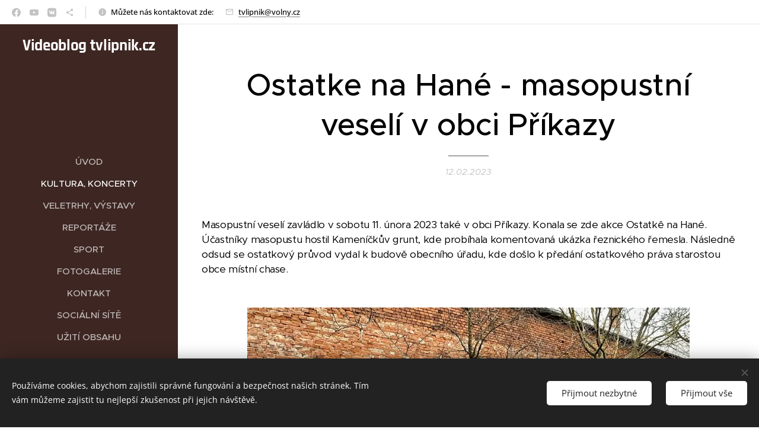

--- FILE ---
content_type: text/html; charset=utf-8
request_url: https://www.youtube-nocookie.com/embed/zM2jWae46HQ?wmode=opaque
body_size: 46549
content:
<!DOCTYPE html><html lang="en" dir="ltr" data-cast-api-enabled="true"><head><meta name="viewport" content="width=device-width, initial-scale=1"><script nonce="jBEWzfyNrtxbH2S_Aw55Aw">if ('undefined' == typeof Symbol || 'undefined' == typeof Symbol.iterator) {delete Array.prototype.entries;}</script><style name="www-roboto" nonce="nHNkzlnFNGuBkzWVZEzUBQ">@font-face{font-family:'Roboto';font-style:normal;font-weight:400;font-stretch:100%;src:url(//fonts.gstatic.com/s/roboto/v48/KFO7CnqEu92Fr1ME7kSn66aGLdTylUAMa3GUBHMdazTgWw.woff2)format('woff2');unicode-range:U+0460-052F,U+1C80-1C8A,U+20B4,U+2DE0-2DFF,U+A640-A69F,U+FE2E-FE2F;}@font-face{font-family:'Roboto';font-style:normal;font-weight:400;font-stretch:100%;src:url(//fonts.gstatic.com/s/roboto/v48/KFO7CnqEu92Fr1ME7kSn66aGLdTylUAMa3iUBHMdazTgWw.woff2)format('woff2');unicode-range:U+0301,U+0400-045F,U+0490-0491,U+04B0-04B1,U+2116;}@font-face{font-family:'Roboto';font-style:normal;font-weight:400;font-stretch:100%;src:url(//fonts.gstatic.com/s/roboto/v48/KFO7CnqEu92Fr1ME7kSn66aGLdTylUAMa3CUBHMdazTgWw.woff2)format('woff2');unicode-range:U+1F00-1FFF;}@font-face{font-family:'Roboto';font-style:normal;font-weight:400;font-stretch:100%;src:url(//fonts.gstatic.com/s/roboto/v48/KFO7CnqEu92Fr1ME7kSn66aGLdTylUAMa3-UBHMdazTgWw.woff2)format('woff2');unicode-range:U+0370-0377,U+037A-037F,U+0384-038A,U+038C,U+038E-03A1,U+03A3-03FF;}@font-face{font-family:'Roboto';font-style:normal;font-weight:400;font-stretch:100%;src:url(//fonts.gstatic.com/s/roboto/v48/KFO7CnqEu92Fr1ME7kSn66aGLdTylUAMawCUBHMdazTgWw.woff2)format('woff2');unicode-range:U+0302-0303,U+0305,U+0307-0308,U+0310,U+0312,U+0315,U+031A,U+0326-0327,U+032C,U+032F-0330,U+0332-0333,U+0338,U+033A,U+0346,U+034D,U+0391-03A1,U+03A3-03A9,U+03B1-03C9,U+03D1,U+03D5-03D6,U+03F0-03F1,U+03F4-03F5,U+2016-2017,U+2034-2038,U+203C,U+2040,U+2043,U+2047,U+2050,U+2057,U+205F,U+2070-2071,U+2074-208E,U+2090-209C,U+20D0-20DC,U+20E1,U+20E5-20EF,U+2100-2112,U+2114-2115,U+2117-2121,U+2123-214F,U+2190,U+2192,U+2194-21AE,U+21B0-21E5,U+21F1-21F2,U+21F4-2211,U+2213-2214,U+2216-22FF,U+2308-230B,U+2310,U+2319,U+231C-2321,U+2336-237A,U+237C,U+2395,U+239B-23B7,U+23D0,U+23DC-23E1,U+2474-2475,U+25AF,U+25B3,U+25B7,U+25BD,U+25C1,U+25CA,U+25CC,U+25FB,U+266D-266F,U+27C0-27FF,U+2900-2AFF,U+2B0E-2B11,U+2B30-2B4C,U+2BFE,U+3030,U+FF5B,U+FF5D,U+1D400-1D7FF,U+1EE00-1EEFF;}@font-face{font-family:'Roboto';font-style:normal;font-weight:400;font-stretch:100%;src:url(//fonts.gstatic.com/s/roboto/v48/KFO7CnqEu92Fr1ME7kSn66aGLdTylUAMaxKUBHMdazTgWw.woff2)format('woff2');unicode-range:U+0001-000C,U+000E-001F,U+007F-009F,U+20DD-20E0,U+20E2-20E4,U+2150-218F,U+2190,U+2192,U+2194-2199,U+21AF,U+21E6-21F0,U+21F3,U+2218-2219,U+2299,U+22C4-22C6,U+2300-243F,U+2440-244A,U+2460-24FF,U+25A0-27BF,U+2800-28FF,U+2921-2922,U+2981,U+29BF,U+29EB,U+2B00-2BFF,U+4DC0-4DFF,U+FFF9-FFFB,U+10140-1018E,U+10190-1019C,U+101A0,U+101D0-101FD,U+102E0-102FB,U+10E60-10E7E,U+1D2C0-1D2D3,U+1D2E0-1D37F,U+1F000-1F0FF,U+1F100-1F1AD,U+1F1E6-1F1FF,U+1F30D-1F30F,U+1F315,U+1F31C,U+1F31E,U+1F320-1F32C,U+1F336,U+1F378,U+1F37D,U+1F382,U+1F393-1F39F,U+1F3A7-1F3A8,U+1F3AC-1F3AF,U+1F3C2,U+1F3C4-1F3C6,U+1F3CA-1F3CE,U+1F3D4-1F3E0,U+1F3ED,U+1F3F1-1F3F3,U+1F3F5-1F3F7,U+1F408,U+1F415,U+1F41F,U+1F426,U+1F43F,U+1F441-1F442,U+1F444,U+1F446-1F449,U+1F44C-1F44E,U+1F453,U+1F46A,U+1F47D,U+1F4A3,U+1F4B0,U+1F4B3,U+1F4B9,U+1F4BB,U+1F4BF,U+1F4C8-1F4CB,U+1F4D6,U+1F4DA,U+1F4DF,U+1F4E3-1F4E6,U+1F4EA-1F4ED,U+1F4F7,U+1F4F9-1F4FB,U+1F4FD-1F4FE,U+1F503,U+1F507-1F50B,U+1F50D,U+1F512-1F513,U+1F53E-1F54A,U+1F54F-1F5FA,U+1F610,U+1F650-1F67F,U+1F687,U+1F68D,U+1F691,U+1F694,U+1F698,U+1F6AD,U+1F6B2,U+1F6B9-1F6BA,U+1F6BC,U+1F6C6-1F6CF,U+1F6D3-1F6D7,U+1F6E0-1F6EA,U+1F6F0-1F6F3,U+1F6F7-1F6FC,U+1F700-1F7FF,U+1F800-1F80B,U+1F810-1F847,U+1F850-1F859,U+1F860-1F887,U+1F890-1F8AD,U+1F8B0-1F8BB,U+1F8C0-1F8C1,U+1F900-1F90B,U+1F93B,U+1F946,U+1F984,U+1F996,U+1F9E9,U+1FA00-1FA6F,U+1FA70-1FA7C,U+1FA80-1FA89,U+1FA8F-1FAC6,U+1FACE-1FADC,U+1FADF-1FAE9,U+1FAF0-1FAF8,U+1FB00-1FBFF;}@font-face{font-family:'Roboto';font-style:normal;font-weight:400;font-stretch:100%;src:url(//fonts.gstatic.com/s/roboto/v48/KFO7CnqEu92Fr1ME7kSn66aGLdTylUAMa3OUBHMdazTgWw.woff2)format('woff2');unicode-range:U+0102-0103,U+0110-0111,U+0128-0129,U+0168-0169,U+01A0-01A1,U+01AF-01B0,U+0300-0301,U+0303-0304,U+0308-0309,U+0323,U+0329,U+1EA0-1EF9,U+20AB;}@font-face{font-family:'Roboto';font-style:normal;font-weight:400;font-stretch:100%;src:url(//fonts.gstatic.com/s/roboto/v48/KFO7CnqEu92Fr1ME7kSn66aGLdTylUAMa3KUBHMdazTgWw.woff2)format('woff2');unicode-range:U+0100-02BA,U+02BD-02C5,U+02C7-02CC,U+02CE-02D7,U+02DD-02FF,U+0304,U+0308,U+0329,U+1D00-1DBF,U+1E00-1E9F,U+1EF2-1EFF,U+2020,U+20A0-20AB,U+20AD-20C0,U+2113,U+2C60-2C7F,U+A720-A7FF;}@font-face{font-family:'Roboto';font-style:normal;font-weight:400;font-stretch:100%;src:url(//fonts.gstatic.com/s/roboto/v48/KFO7CnqEu92Fr1ME7kSn66aGLdTylUAMa3yUBHMdazQ.woff2)format('woff2');unicode-range:U+0000-00FF,U+0131,U+0152-0153,U+02BB-02BC,U+02C6,U+02DA,U+02DC,U+0304,U+0308,U+0329,U+2000-206F,U+20AC,U+2122,U+2191,U+2193,U+2212,U+2215,U+FEFF,U+FFFD;}@font-face{font-family:'Roboto';font-style:normal;font-weight:500;font-stretch:100%;src:url(//fonts.gstatic.com/s/roboto/v48/KFO7CnqEu92Fr1ME7kSn66aGLdTylUAMa3GUBHMdazTgWw.woff2)format('woff2');unicode-range:U+0460-052F,U+1C80-1C8A,U+20B4,U+2DE0-2DFF,U+A640-A69F,U+FE2E-FE2F;}@font-face{font-family:'Roboto';font-style:normal;font-weight:500;font-stretch:100%;src:url(//fonts.gstatic.com/s/roboto/v48/KFO7CnqEu92Fr1ME7kSn66aGLdTylUAMa3iUBHMdazTgWw.woff2)format('woff2');unicode-range:U+0301,U+0400-045F,U+0490-0491,U+04B0-04B1,U+2116;}@font-face{font-family:'Roboto';font-style:normal;font-weight:500;font-stretch:100%;src:url(//fonts.gstatic.com/s/roboto/v48/KFO7CnqEu92Fr1ME7kSn66aGLdTylUAMa3CUBHMdazTgWw.woff2)format('woff2');unicode-range:U+1F00-1FFF;}@font-face{font-family:'Roboto';font-style:normal;font-weight:500;font-stretch:100%;src:url(//fonts.gstatic.com/s/roboto/v48/KFO7CnqEu92Fr1ME7kSn66aGLdTylUAMa3-UBHMdazTgWw.woff2)format('woff2');unicode-range:U+0370-0377,U+037A-037F,U+0384-038A,U+038C,U+038E-03A1,U+03A3-03FF;}@font-face{font-family:'Roboto';font-style:normal;font-weight:500;font-stretch:100%;src:url(//fonts.gstatic.com/s/roboto/v48/KFO7CnqEu92Fr1ME7kSn66aGLdTylUAMawCUBHMdazTgWw.woff2)format('woff2');unicode-range:U+0302-0303,U+0305,U+0307-0308,U+0310,U+0312,U+0315,U+031A,U+0326-0327,U+032C,U+032F-0330,U+0332-0333,U+0338,U+033A,U+0346,U+034D,U+0391-03A1,U+03A3-03A9,U+03B1-03C9,U+03D1,U+03D5-03D6,U+03F0-03F1,U+03F4-03F5,U+2016-2017,U+2034-2038,U+203C,U+2040,U+2043,U+2047,U+2050,U+2057,U+205F,U+2070-2071,U+2074-208E,U+2090-209C,U+20D0-20DC,U+20E1,U+20E5-20EF,U+2100-2112,U+2114-2115,U+2117-2121,U+2123-214F,U+2190,U+2192,U+2194-21AE,U+21B0-21E5,U+21F1-21F2,U+21F4-2211,U+2213-2214,U+2216-22FF,U+2308-230B,U+2310,U+2319,U+231C-2321,U+2336-237A,U+237C,U+2395,U+239B-23B7,U+23D0,U+23DC-23E1,U+2474-2475,U+25AF,U+25B3,U+25B7,U+25BD,U+25C1,U+25CA,U+25CC,U+25FB,U+266D-266F,U+27C0-27FF,U+2900-2AFF,U+2B0E-2B11,U+2B30-2B4C,U+2BFE,U+3030,U+FF5B,U+FF5D,U+1D400-1D7FF,U+1EE00-1EEFF;}@font-face{font-family:'Roboto';font-style:normal;font-weight:500;font-stretch:100%;src:url(//fonts.gstatic.com/s/roboto/v48/KFO7CnqEu92Fr1ME7kSn66aGLdTylUAMaxKUBHMdazTgWw.woff2)format('woff2');unicode-range:U+0001-000C,U+000E-001F,U+007F-009F,U+20DD-20E0,U+20E2-20E4,U+2150-218F,U+2190,U+2192,U+2194-2199,U+21AF,U+21E6-21F0,U+21F3,U+2218-2219,U+2299,U+22C4-22C6,U+2300-243F,U+2440-244A,U+2460-24FF,U+25A0-27BF,U+2800-28FF,U+2921-2922,U+2981,U+29BF,U+29EB,U+2B00-2BFF,U+4DC0-4DFF,U+FFF9-FFFB,U+10140-1018E,U+10190-1019C,U+101A0,U+101D0-101FD,U+102E0-102FB,U+10E60-10E7E,U+1D2C0-1D2D3,U+1D2E0-1D37F,U+1F000-1F0FF,U+1F100-1F1AD,U+1F1E6-1F1FF,U+1F30D-1F30F,U+1F315,U+1F31C,U+1F31E,U+1F320-1F32C,U+1F336,U+1F378,U+1F37D,U+1F382,U+1F393-1F39F,U+1F3A7-1F3A8,U+1F3AC-1F3AF,U+1F3C2,U+1F3C4-1F3C6,U+1F3CA-1F3CE,U+1F3D4-1F3E0,U+1F3ED,U+1F3F1-1F3F3,U+1F3F5-1F3F7,U+1F408,U+1F415,U+1F41F,U+1F426,U+1F43F,U+1F441-1F442,U+1F444,U+1F446-1F449,U+1F44C-1F44E,U+1F453,U+1F46A,U+1F47D,U+1F4A3,U+1F4B0,U+1F4B3,U+1F4B9,U+1F4BB,U+1F4BF,U+1F4C8-1F4CB,U+1F4D6,U+1F4DA,U+1F4DF,U+1F4E3-1F4E6,U+1F4EA-1F4ED,U+1F4F7,U+1F4F9-1F4FB,U+1F4FD-1F4FE,U+1F503,U+1F507-1F50B,U+1F50D,U+1F512-1F513,U+1F53E-1F54A,U+1F54F-1F5FA,U+1F610,U+1F650-1F67F,U+1F687,U+1F68D,U+1F691,U+1F694,U+1F698,U+1F6AD,U+1F6B2,U+1F6B9-1F6BA,U+1F6BC,U+1F6C6-1F6CF,U+1F6D3-1F6D7,U+1F6E0-1F6EA,U+1F6F0-1F6F3,U+1F6F7-1F6FC,U+1F700-1F7FF,U+1F800-1F80B,U+1F810-1F847,U+1F850-1F859,U+1F860-1F887,U+1F890-1F8AD,U+1F8B0-1F8BB,U+1F8C0-1F8C1,U+1F900-1F90B,U+1F93B,U+1F946,U+1F984,U+1F996,U+1F9E9,U+1FA00-1FA6F,U+1FA70-1FA7C,U+1FA80-1FA89,U+1FA8F-1FAC6,U+1FACE-1FADC,U+1FADF-1FAE9,U+1FAF0-1FAF8,U+1FB00-1FBFF;}@font-face{font-family:'Roboto';font-style:normal;font-weight:500;font-stretch:100%;src:url(//fonts.gstatic.com/s/roboto/v48/KFO7CnqEu92Fr1ME7kSn66aGLdTylUAMa3OUBHMdazTgWw.woff2)format('woff2');unicode-range:U+0102-0103,U+0110-0111,U+0128-0129,U+0168-0169,U+01A0-01A1,U+01AF-01B0,U+0300-0301,U+0303-0304,U+0308-0309,U+0323,U+0329,U+1EA0-1EF9,U+20AB;}@font-face{font-family:'Roboto';font-style:normal;font-weight:500;font-stretch:100%;src:url(//fonts.gstatic.com/s/roboto/v48/KFO7CnqEu92Fr1ME7kSn66aGLdTylUAMa3KUBHMdazTgWw.woff2)format('woff2');unicode-range:U+0100-02BA,U+02BD-02C5,U+02C7-02CC,U+02CE-02D7,U+02DD-02FF,U+0304,U+0308,U+0329,U+1D00-1DBF,U+1E00-1E9F,U+1EF2-1EFF,U+2020,U+20A0-20AB,U+20AD-20C0,U+2113,U+2C60-2C7F,U+A720-A7FF;}@font-face{font-family:'Roboto';font-style:normal;font-weight:500;font-stretch:100%;src:url(//fonts.gstatic.com/s/roboto/v48/KFO7CnqEu92Fr1ME7kSn66aGLdTylUAMa3yUBHMdazQ.woff2)format('woff2');unicode-range:U+0000-00FF,U+0131,U+0152-0153,U+02BB-02BC,U+02C6,U+02DA,U+02DC,U+0304,U+0308,U+0329,U+2000-206F,U+20AC,U+2122,U+2191,U+2193,U+2212,U+2215,U+FEFF,U+FFFD;}</style><script name="www-roboto" nonce="jBEWzfyNrtxbH2S_Aw55Aw">if (document.fonts && document.fonts.load) {document.fonts.load("400 10pt Roboto", "E"); document.fonts.load("500 10pt Roboto", "E");}</script><link rel="stylesheet" href="/s/player/c1c87fb0/www-player.css" name="www-player" nonce="nHNkzlnFNGuBkzWVZEzUBQ"><style nonce="nHNkzlnFNGuBkzWVZEzUBQ">html {overflow: hidden;}body {font: 12px Roboto, Arial, sans-serif; background-color: #000; color: #fff; height: 100%; width: 100%; overflow: hidden; position: absolute; margin: 0; padding: 0;}#player {width: 100%; height: 100%;}h1 {text-align: center; color: #fff;}h3 {margin-top: 6px; margin-bottom: 3px;}.player-unavailable {position: absolute; top: 0; left: 0; right: 0; bottom: 0; padding: 25px; font-size: 13px; background: url(/img/meh7.png) 50% 65% no-repeat;}.player-unavailable .message {text-align: left; margin: 0 -5px 15px; padding: 0 5px 14px; border-bottom: 1px solid #888; font-size: 19px; font-weight: normal;}.player-unavailable a {color: #167ac6; text-decoration: none;}</style><script nonce="jBEWzfyNrtxbH2S_Aw55Aw">var ytcsi={gt:function(n){n=(n||"")+"data_";return ytcsi[n]||(ytcsi[n]={tick:{},info:{},gel:{preLoggedGelInfos:[]}})},now:window.performance&&window.performance.timing&&window.performance.now&&window.performance.timing.navigationStart?function(){return window.performance.timing.navigationStart+window.performance.now()}:function(){return(new Date).getTime()},tick:function(l,t,n){var ticks=ytcsi.gt(n).tick;var v=t||ytcsi.now();if(ticks[l]){ticks["_"+l]=ticks["_"+l]||[ticks[l]];ticks["_"+l].push(v)}ticks[l]=
v},info:function(k,v,n){ytcsi.gt(n).info[k]=v},infoGel:function(p,n){ytcsi.gt(n).gel.preLoggedGelInfos.push(p)},setStart:function(t,n){ytcsi.tick("_start",t,n)}};
(function(w,d){function isGecko(){if(!w.navigator)return false;try{if(w.navigator.userAgentData&&w.navigator.userAgentData.brands&&w.navigator.userAgentData.brands.length){var brands=w.navigator.userAgentData.brands;var i=0;for(;i<brands.length;i++)if(brands[i]&&brands[i].brand==="Firefox")return true;return false}}catch(e){setTimeout(function(){throw e;})}if(!w.navigator.userAgent)return false;var ua=w.navigator.userAgent;return ua.indexOf("Gecko")>0&&ua.toLowerCase().indexOf("webkit")<0&&ua.indexOf("Edge")<
0&&ua.indexOf("Trident")<0&&ua.indexOf("MSIE")<0}ytcsi.setStart(w.performance?w.performance.timing.responseStart:null);var isPrerender=(d.visibilityState||d.webkitVisibilityState)=="prerender";var vName=!d.visibilityState&&d.webkitVisibilityState?"webkitvisibilitychange":"visibilitychange";if(isPrerender){var startTick=function(){ytcsi.setStart();d.removeEventListener(vName,startTick)};d.addEventListener(vName,startTick,false)}if(d.addEventListener)d.addEventListener(vName,function(){ytcsi.tick("vc")},
false);if(isGecko()){var isHidden=(d.visibilityState||d.webkitVisibilityState)=="hidden";if(isHidden)ytcsi.tick("vc")}var slt=function(el,t){setTimeout(function(){var n=ytcsi.now();el.loadTime=n;if(el.slt)el.slt()},t)};w.__ytRIL=function(el){if(!el.getAttribute("data-thumb"))if(w.requestAnimationFrame)w.requestAnimationFrame(function(){slt(el,0)});else slt(el,16)}})(window,document);
</script><script nonce="jBEWzfyNrtxbH2S_Aw55Aw">var ytcfg={d:function(){return window.yt&&yt.config_||ytcfg.data_||(ytcfg.data_={})},get:function(k,o){return k in ytcfg.d()?ytcfg.d()[k]:o},set:function(){var a=arguments;if(a.length>1)ytcfg.d()[a[0]]=a[1];else{var k;for(k in a[0])ytcfg.d()[k]=a[0][k]}}};
ytcfg.set({"CLIENT_CANARY_STATE":"none","DEVICE":"cbr\u003dChrome\u0026cbrand\u003dapple\u0026cbrver\u003d131.0.0.0\u0026ceng\u003dWebKit\u0026cengver\u003d537.36\u0026cos\u003dMacintosh\u0026cosver\u003d10_15_7\u0026cplatform\u003dDESKTOP","EVENT_ID":"8F5yab_vKIezlu8Pr4eEwQs","EXPERIMENT_FLAGS":{"ab_det_apm":true,"ab_det_el_h":true,"ab_det_em_inj":true,"ab_l_sig_st":true,"ab_l_sig_st_e":true,"action_companion_center_align_description":true,"allow_skip_networkless":true,"always_send_and_write":true,"att_web_record_metrics":true,"attmusi":true,"c3_enable_button_impression_logging":true,"c3_watch_page_component":true,"cancel_pending_navs":true,"clean_up_manual_attribution_header":true,"config_age_report_killswitch":true,"cow_optimize_idom_compat":true,"csi_on_gel":true,"delhi_mweb_colorful_sd":true,"delhi_mweb_colorful_sd_v2":true,"deprecate_pair_servlet_enabled":true,"desktop_sparkles_light_cta_button":true,"disable_cached_masthead_data":true,"disable_child_node_auto_formatted_strings":true,"disable_log_to_visitor_layer":true,"disable_pacf_logging_for_memory_limited_tv":true,"embeds_enable_eid_enforcement_for_youtube":true,"embeds_enable_info_panel_dismissal":true,"embeds_enable_pfp_always_unbranded":true,"embeds_muted_autoplay_sound_fix":true,"embeds_serve_es6_client":true,"embeds_web_nwl_disable_nocookie":true,"embeds_web_updated_shorts_definition_fix":true,"enable_active_view_display_ad_renderer_web_home":true,"enable_ad_disclosure_banner_a11y_fix":true,"enable_client_creator_goal_ticker_bar_revamp":true,"enable_client_sli_logging":true,"enable_client_streamz_web":true,"enable_client_ve_spec":true,"enable_cloud_save_error_popup_after_retry":true,"enable_dai_sdf_h5_preroll":true,"enable_datasync_id_header_in_web_vss_pings":true,"enable_default_mono_cta_migration_web_client":true,"enable_docked_chat_messages":true,"enable_entity_store_from_dependency_injection":true,"enable_inline_muted_playback_on_web_search":true,"enable_inline_muted_playback_on_web_search_for_vdc":true,"enable_inline_muted_playback_on_web_search_for_vdcb":true,"enable_is_mini_app_page_active_bugfix":true,"enable_logging_first_user_action_after_game_ready":true,"enable_ltc_param_fetch_from_innertube":true,"enable_masthead_mweb_padding_fix":true,"enable_menu_renderer_button_in_mweb_hclr":true,"enable_mini_app_command_handler_mweb_fix":true,"enable_mini_guide_downloads_item":true,"enable_mixed_direction_formatted_strings":true,"enable_mweb_livestream_ui_update":true,"enable_mweb_new_caption_language_picker":true,"enable_names_handles_account_switcher":true,"enable_network_request_logging_on_game_events":true,"enable_new_paid_product_placement":true,"enable_open_in_new_tab_icon_for_short_dr_for_desktop_search":true,"enable_open_yt_content":true,"enable_origin_query_parameter_bugfix":true,"enable_pause_ads_on_ytv_html5":true,"enable_payments_purchase_manager":true,"enable_pdp_icon_prefetch":true,"enable_pl_r_si_fa":true,"enable_place_pivot_url":true,"enable_pv_screen_modern_text":true,"enable_removing_navbar_title_on_hashtag_page_mweb":true,"enable_rta_manager":true,"enable_sdf_companion_h5":true,"enable_sdf_dai_h5_midroll":true,"enable_sdf_h5_endemic_mid_post_roll":true,"enable_sdf_on_h5_unplugged_vod_midroll":true,"enable_sdf_shorts_player_bytes_h5":true,"enable_sending_unwrapped_game_audio_as_serialized_metadata":true,"enable_sfv_effect_pivot_url":true,"enable_shorts_new_carousel":true,"enable_skip_ad_guidance_prompt":true,"enable_skippable_ads_for_unplugged_ad_pod":true,"enable_smearing_expansion_dai":true,"enable_time_out_messages":true,"enable_timeline_view_modern_transcript_fe":true,"enable_video_display_compact_button_group_for_desktop_search":true,"enable_web_delhi_icons":true,"enable_web_home_top_landscape_image_layout_level_click":true,"enable_web_tiered_gel":true,"enable_window_constrained_buy_flow_dialog":true,"enable_wiz_queue_effect_and_on_init_initial_runs":true,"enable_ypc_spinners":true,"enable_yt_ata_iframe_authuser":true,"export_networkless_options":true,"export_player_version_to_ytconfig":true,"fill_single_video_with_notify_to_lasr":true,"fix_ad_miniplayer_controls_rendering":true,"fix_ads_tracking_for_swf_config_deprecation_mweb":true,"h5_companion_enable_adcpn_macro_substitution_for_click_pings":true,"h5_inplayer_enable_adcpn_macro_substitution_for_click_pings":true,"h5_reset_cache_and_filter_before_update_masthead":true,"hide_channel_creation_title_for_mweb":true,"high_ccv_client_side_caching_h5":true,"html5_log_trigger_events_with_debug_data":true,"html5_ssdai_enable_media_end_cue_range":true,"il_attach_cache_limit":true,"il_use_view_model_logging_context":true,"is_browser_support_for_webcam_streaming":true,"json_condensed_response":true,"kev_adb_pg":true,"kevlar_gel_error_routing":true,"kevlar_watch_cinematics":true,"live_chat_enable_controller_extraction":true,"live_chat_enable_rta_manager":true,"log_click_with_layer_from_element_in_command_handler":true,"mdx_enable_privacy_disclosure_ui":true,"mdx_load_cast_api_bootstrap_script":true,"medium_progress_bar_modification":true,"migrate_remaining_web_ad_badges_to_innertube":true,"mobile_account_menu_refresh":true,"mweb_account_linking_noapp":true,"mweb_after_render_to_scheduler":true,"mweb_allow_modern_search_suggest_behavior":true,"mweb_animated_actions":true,"mweb_app_upsell_button_direct_to_app":true,"mweb_c3_enable_adaptive_signals":true,"mweb_c3_library_page_enable_recent_shelf":true,"mweb_c3_remove_web_navigation_endpoint_data":true,"mweb_c3_use_canonical_from_player_response":true,"mweb_cinematic_watch":true,"mweb_command_handler":true,"mweb_delay_watch_initial_data":true,"mweb_disable_searchbar_scroll":true,"mweb_enable_browse_chunks":true,"mweb_enable_fine_scrubbing_for_recs":true,"mweb_enable_keto_batch_player_fullscreen":true,"mweb_enable_keto_batch_player_progress_bar":true,"mweb_enable_keto_batch_player_tooltips":true,"mweb_enable_lockup_view_model_for_ucp":true,"mweb_enable_more_drawer":true,"mweb_enable_optional_fullscreen_landscape_locking":true,"mweb_enable_overlay_touch_manager":true,"mweb_enable_premium_carve_out_fix":true,"mweb_enable_refresh_detection":true,"mweb_enable_search_imp":true,"mweb_enable_sequence_signal":true,"mweb_enable_shorts_pivot_button":true,"mweb_enable_shorts_video_preload":true,"mweb_enable_skippables_on_jio_phone":true,"mweb_enable_two_line_title_on_shorts":true,"mweb_enable_varispeed_controller":true,"mweb_enable_watch_feed_infinite_scroll":true,"mweb_enable_wrapped_unplugged_pause_membership_dialog_renderer":true,"mweb_fix_monitor_visibility_after_render":true,"mweb_force_ios_fallback_to_native_control":true,"mweb_fp_auto_fullscreen":true,"mweb_fullscreen_controls":true,"mweb_fullscreen_controls_action_buttons":true,"mweb_fullscreen_watch_system":true,"mweb_home_reactive_shorts":true,"mweb_innertube_search_command":true,"mweb_lang_in_html":true,"mweb_like_button_synced_with_entities":true,"mweb_logo_use_home_page_ve":true,"mweb_native_control_in_faux_fullscreen_shared":true,"mweb_player_control_on_hover":true,"mweb_player_delhi_dtts":true,"mweb_player_settings_use_bottom_sheet":true,"mweb_player_show_previous_next_buttons_in_playlist":true,"mweb_player_skip_no_op_state_changes":true,"mweb_player_user_select_none":true,"mweb_playlist_engagement_panel":true,"mweb_progress_bar_seek_on_mouse_click":true,"mweb_pull_2_full":true,"mweb_pull_2_full_enable_touch_handlers":true,"mweb_schedule_warm_watch_response":true,"mweb_searchbox_legacy_navigation":true,"mweb_see_fewer_shorts":true,"mweb_shorts_comments_panel_id_change":true,"mweb_shorts_early_continuation":true,"mweb_show_ios_smart_banner":true,"mweb_show_sign_in_button_from_header":true,"mweb_use_server_url_on_startup":true,"mweb_watch_captions_enable_auto_translate":true,"mweb_watch_captions_set_default_size":true,"mweb_watch_stop_scheduler_on_player_response":true,"mweb_watchfeed_big_thumbnails":true,"mweb_yt_searchbox":true,"networkless_logging":true,"no_client_ve_attach_unless_shown":true,"pageid_as_header_web":true,"playback_settings_use_switch_menu":true,"player_controls_autonav_fix":true,"player_controls_skip_double_signal_update":true,"polymer_bad_build_labels":true,"polymer_verifiy_app_state":true,"qoe_send_and_write":true,"remove_chevron_from_ad_disclosure_banner_h5":true,"remove_masthead_channel_banner_on_refresh":true,"remove_slot_id_exited_trigger_for_dai_in_player_slot_expire":true,"replace_client_url_parsing_with_server_signal":true,"service_worker_enabled":true,"service_worker_push_enabled":true,"service_worker_push_home_page_prompt":true,"service_worker_push_watch_page_prompt":true,"shell_load_gcf":true,"shorten_initial_gel_batch_timeout":true,"should_use_yt_voice_endpoint_in_kaios":true,"smarter_ve_dedupping":true,"speedmaster_no_seek":true,"stop_handling_click_for_non_rendering_overlay_layout":true,"suppress_error_204_logging":true,"synced_panel_scrolling_controller":true,"use_event_time_ms_header":true,"use_fifo_for_networkless":true,"use_player_abuse_bg_library":true,"use_request_time_ms_header":true,"use_session_based_sampling":true,"use_thumbnail_overlay_time_status_renderer_for_live_badge":true,"vss_final_ping_send_and_write":true,"vss_playback_use_send_and_write":true,"web_adaptive_repeat_ase":true,"web_always_load_chat_support":true,"web_animated_like":true,"web_api_url":true,"web_attributed_string_deep_equal_bugfix":true,"web_autonav_allow_off_by_default":true,"web_button_vm_refactor_disabled":true,"web_c3_log_app_init_finish":true,"web_csi_action_sampling_enabled":true,"web_dedupe_ve_grafting":true,"web_disable_backdrop_filter":true,"web_enable_ab_rsp_cl":true,"web_enable_course_icon_update":true,"web_enable_error_204":true,"web_fix_segmented_like_dislike_undefined":true,"web_gcf_hashes_innertube":true,"web_gel_timeout_cap":true,"web_metadata_carousel_elref_bugfix":true,"web_parent_target_for_sheets":true,"web_persist_server_autonav_state_on_client":true,"web_playback_associated_log_ctt":true,"web_playback_associated_ve":true,"web_prefetch_preload_video":true,"web_progress_bar_draggable":true,"web_resizable_advertiser_banner_on_masthead_safari_fix":true,"web_scheduler_auto_init":true,"web_shorts_just_watched_on_channel_and_pivot_study":true,"web_shorts_just_watched_overlay":true,"web_update_panel_visibility_logging_fix":true,"web_video_attribute_view_model_a11y_fix":true,"web_watch_controls_state_signals":true,"web_wiz_attributed_string":true,"webfe_mweb_watch_microdata":true,"webfe_watch_shorts_canonical_url_fix":true,"webpo_exit_on_net_err":true,"wiz_diff_overwritable":true,"wiz_memoize_stamper_items":true,"woffle_used_state_report":true,"wpo_gel_strz":true,"H5_async_logging_delay_ms":30000.0,"attention_logging_scroll_throttle":500.0,"autoplay_pause_by_lact_sampling_fraction":0.0,"cinematic_watch_effect_opacity":0.4,"log_window_onerror_fraction":0.1,"speedmaster_playback_rate":2.0,"tv_pacf_logging_sample_rate":0.01,"web_attention_logging_scroll_throttle":500.0,"web_load_prediction_threshold":0.1,"web_navigation_prediction_threshold":0.1,"web_pbj_log_warning_rate":0.0,"web_system_health_fraction":0.01,"ytidb_transaction_ended_event_rate_limit":0.02,"active_time_update_interval_ms":10000,"att_init_delay":500,"autoplay_pause_by_lact_sec":0,"botguard_async_snapshot_timeout_ms":3000,"check_navigator_accuracy_timeout_ms":0,"cinematic_watch_css_filter_blur_strength":40,"cinematic_watch_fade_out_duration":500,"close_webview_delay_ms":100,"cloud_save_game_data_rate_limit_ms":3000,"compression_disable_point":10,"custom_active_view_tos_timeout_ms":3600000,"embeds_widget_poll_interval_ms":0,"gel_min_batch_size":3,"gel_queue_timeout_max_ms":60000,"get_async_timeout_ms":60000,"hide_cta_for_home_web_video_ads_animate_in_time":2,"html5_byterate_soft_cap":0,"initial_gel_batch_timeout":2000,"max_body_size_to_compress":500000,"max_prefetch_window_sec_for_livestream_optimization":10,"min_prefetch_offset_sec_for_livestream_optimization":20,"mini_app_container_iframe_src_update_delay_ms":0,"multiple_preview_news_duration_time":11000,"mweb_c3_toast_duration_ms":5000,"mweb_deep_link_fallback_timeout_ms":10000,"mweb_delay_response_received_actions":100,"mweb_fp_dpad_rate_limit_ms":0,"mweb_fp_dpad_watch_title_clamp_lines":0,"mweb_history_manager_cache_size":100,"mweb_ios_fullscreen_playback_transition_delay_ms":500,"mweb_ios_fullscreen_system_pause_epilson_ms":0,"mweb_override_response_store_expiration_ms":0,"mweb_shorts_early_continuation_trigger_threshold":4,"mweb_w2w_max_age_seconds":0,"mweb_watch_captions_default_size":2,"neon_dark_launch_gradient_count":0,"network_polling_interval":30000,"play_click_interval_ms":30000,"play_ping_interval_ms":10000,"prefetch_comments_ms_after_video":0,"send_config_hash_timer":0,"service_worker_push_logged_out_prompt_watches":-1,"service_worker_push_prompt_cap":-1,"service_worker_push_prompt_delay_microseconds":3888000000000,"slow_compressions_before_abandon_count":4,"speedmaster_cancellation_movement_dp":10,"speedmaster_touch_activation_ms":500,"web_attention_logging_throttle":500,"web_foreground_heartbeat_interval_ms":28000,"web_gel_debounce_ms":10000,"web_logging_max_batch":100,"web_max_tracing_events":50,"web_tracing_session_replay":0,"wil_icon_max_concurrent_fetches":9999,"ytidb_remake_db_retries":3,"ytidb_reopen_db_retries":3,"WebClientReleaseProcessCritical__youtube_embeds_client_version_override":"","WebClientReleaseProcessCritical__youtube_embeds_web_client_version_override":"","WebClientReleaseProcessCritical__youtube_mweb_client_version_override":"","debug_forced_internalcountrycode":"","embeds_web_synth_ch_headers_banned_urls_regex":"","enable_web_media_service":"DISABLED","il_payload_scraping":"","live_chat_unicode_emoji_json_url":"https://www.gstatic.com/youtube/img/emojis/emojis-svg-9.json","mweb_deep_link_feature_tag_suffix":"11268432","mweb_enable_shorts_innertube_player_prefetch_trigger":"NONE","mweb_fp_dpad":"home,search,browse,channel,create_channel,experiments,settings,trending,oops,404,paid_memberships,sponsorship,premium,shorts","mweb_fp_dpad_linear_navigation":"","mweb_fp_dpad_linear_navigation_visitor":"","mweb_fp_dpad_visitor":"","mweb_preload_video_by_player_vars":"","mweb_sign_in_button_style":"STYLE_SUGGESTIVE_AVATAR","place_pivot_triggering_container_alternate":"","place_pivot_triggering_counterfactual_container_alternate":"","service_worker_push_force_notification_prompt_tag":"1","service_worker_scope":"/","suggest_exp_str":"","web_client_version_override":"","kevlar_command_handler_command_banlist":[],"mini_app_ids_without_game_ready":["UgkxHHtsak1SC8mRGHMZewc4HzeAY3yhPPmJ","Ugkx7OgzFqE6z_5Mtf4YsotGfQNII1DF_RBm"],"web_op_signal_type_banlist":[],"web_tracing_enabled_spans":["event","command"]},"GAPI_HINT_PARAMS":"m;/_/scs/abc-static/_/js/k\u003dgapi.gapi.en.FZb77tO2YW4.O/d\u003d1/rs\u003dAHpOoo8lqavmo6ayfVxZovyDiP6g3TOVSQ/m\u003d__features__","GAPI_HOST":"https://apis.google.com","GAPI_LOCALE":"en_US","GL":"US","HL":"en","HTML_DIR":"ltr","HTML_LANG":"en","INNERTUBE_API_KEY":"AIzaSyAO_FJ2SlqU8Q4STEHLGCilw_Y9_11qcW8","INNERTUBE_API_VERSION":"v1","INNERTUBE_CLIENT_NAME":"WEB_EMBEDDED_PLAYER","INNERTUBE_CLIENT_VERSION":"1.20260121.01.00","INNERTUBE_CONTEXT":{"client":{"hl":"en","gl":"US","remoteHost":"3.16.129.198","deviceMake":"Apple","deviceModel":"","visitorData":"[base64]%3D%3D","userAgent":"Mozilla/5.0 (Macintosh; Intel Mac OS X 10_15_7) AppleWebKit/537.36 (KHTML, like Gecko) Chrome/131.0.0.0 Safari/537.36; ClaudeBot/1.0; +claudebot@anthropic.com),gzip(gfe)","clientName":"WEB_EMBEDDED_PLAYER","clientVersion":"1.20260121.01.00","osName":"Macintosh","osVersion":"10_15_7","originalUrl":"https://www.youtube-nocookie.com/embed/zM2jWae46HQ?wmode\u003dopaque","platform":"DESKTOP","clientFormFactor":"UNKNOWN_FORM_FACTOR","configInfo":{"appInstallData":"[base64]"},"browserName":"Chrome","browserVersion":"131.0.0.0","acceptHeader":"text/html,application/xhtml+xml,application/xml;q\u003d0.9,image/webp,image/apng,*/*;q\u003d0.8,application/signed-exchange;v\u003db3;q\u003d0.9","deviceExperimentId":"ChxOelU1T0RJek9Ua3dOekEzTmpZNU16QXdOUT09EPC9ycsGGPC9ycsG","rolloutToken":"COri6u7JnPvoFxD2tq_J1p-SAxj2tq_J1p-SAw%3D%3D"},"user":{"lockedSafetyMode":false},"request":{"useSsl":true},"clickTracking":{"clickTrackingParams":"IhMIv6evydafkgMVh5nlBx2vAyG4"},"thirdParty":{"embeddedPlayerContext":{"embeddedPlayerEncryptedContext":"AD5ZzFRQVr7Is5W6TzPQ1hXlGWWbJRvVx9XLQK4b3UNY3Z3GjBU3WGFbg3rF3lLhVrw24hL1PA1BLXeWb22Ij2eShIX7MmhAqGIyyJLzth0IBjimg_YGu8xhF4cBLC6f2sDKb7OHzTcEoi_rhf8TO0h5gJQtSrHqy8Y7bAzXxcsUTTPmDQbA0hdhIfwbB3bJQzJVusY","ancestorOriginsSupported":false}}},"INNERTUBE_CONTEXT_CLIENT_NAME":56,"INNERTUBE_CONTEXT_CLIENT_VERSION":"1.20260121.01.00","INNERTUBE_CONTEXT_GL":"US","INNERTUBE_CONTEXT_HL":"en","LATEST_ECATCHER_SERVICE_TRACKING_PARAMS":{"client.name":"WEB_EMBEDDED_PLAYER","client.jsfeat":"2021"},"LOGGED_IN":false,"PAGE_BUILD_LABEL":"youtube.embeds.web_20260121_01_RC00","PAGE_CL":858938007,"SERVER_NAME":"WebFE","VISITOR_DATA":"[base64]%3D%3D","WEB_PLAYER_CONTEXT_CONFIGS":{"WEB_PLAYER_CONTEXT_CONFIG_ID_EMBEDDED_PLAYER":{"rootElementId":"movie_player","jsUrl":"/s/player/c1c87fb0/player_ias.vflset/en_US/base.js","cssUrl":"/s/player/c1c87fb0/www-player.css","contextId":"WEB_PLAYER_CONTEXT_CONFIG_ID_EMBEDDED_PLAYER","eventLabel":"embedded","contentRegion":"US","hl":"en_US","hostLanguage":"en","innertubeApiKey":"AIzaSyAO_FJ2SlqU8Q4STEHLGCilw_Y9_11qcW8","innertubeApiVersion":"v1","innertubeContextClientVersion":"1.20260121.01.00","device":{"brand":"apple","model":"","browser":"Chrome","browserVersion":"131.0.0.0","os":"Macintosh","osVersion":"10_15_7","platform":"DESKTOP","interfaceName":"WEB_EMBEDDED_PLAYER","interfaceVersion":"1.20260121.01.00"},"serializedExperimentIds":"24004644,51010235,51063643,51098299,51204329,51222973,51340662,51349914,51353393,51366423,51372681,51389629,51404808,51404810,51484222,51489567,51490331,51500051,51505436,51530495,51534669,51560386,51565115,51566373,51578633,51583565,51583821,51585555,51586115,51605258,51605395,51609829,51611457,51615065,51620866,51621065,51622845,51626155,51632249,51637029,51638932,51648336,51653717,51656217,51666465,51672162,51681662,51683502,51684301,51684307,51690474,51691589,51693510,51696107,51696619,51697032,51700777,51701615,51705183,51709242,51711227,51711298,51712601,51713237,51714463,51715039,51718385,51719410,51719628,51731006,51735449,51738919,51742829,51742876,51743156,51744563,51747794","serializedExperimentFlags":"H5_async_logging_delay_ms\u003d30000.0\u0026PlayerWeb__h5_enable_advisory_rating_restrictions\u003dtrue\u0026a11y_h5_associate_survey_question\u003dtrue\u0026ab_det_apm\u003dtrue\u0026ab_det_el_h\u003dtrue\u0026ab_det_em_inj\u003dtrue\u0026ab_l_sig_st\u003dtrue\u0026ab_l_sig_st_e\u003dtrue\u0026action_companion_center_align_description\u003dtrue\u0026ad_pod_disable_companion_persist_ads_quality\u003dtrue\u0026add_stmp_logs_for_voice_boost\u003dtrue\u0026allow_autohide_on_paused_videos\u003dtrue\u0026allow_drm_override\u003dtrue\u0026allow_live_autoplay\u003dtrue\u0026allow_poltergust_autoplay\u003dtrue\u0026allow_skip_networkless\u003dtrue\u0026allow_vp9_1080p_mq_enc\u003dtrue\u0026always_cache_redirect_endpoint\u003dtrue\u0026always_send_and_write\u003dtrue\u0026annotation_module_vast_cards_load_logging_fraction\u003d1.0\u0026assign_drm_family_by_format\u003dtrue\u0026att_web_record_metrics\u003dtrue\u0026attention_logging_scroll_throttle\u003d500.0\u0026attmusi\u003dtrue\u0026autoplay_time\u003d10000\u0026autoplay_time_for_fullscreen\u003d-1\u0026autoplay_time_for_music_content\u003d-1\u0026bg_vm_reinit_threshold\u003d7200000\u0026blocked_packages_for_sps\u003d[]\u0026botguard_async_snapshot_timeout_ms\u003d3000\u0026captions_url_add_ei\u003dtrue\u0026check_navigator_accuracy_timeout_ms\u003d0\u0026clean_up_manual_attribution_header\u003dtrue\u0026compression_disable_point\u003d10\u0026cow_optimize_idom_compat\u003dtrue\u0026csi_on_gel\u003dtrue\u0026custom_active_view_tos_timeout_ms\u003d3600000\u0026dash_manifest_version\u003d5\u0026debug_bandaid_hostname\u003d\u0026debug_bandaid_port\u003d0\u0026debug_sherlog_username\u003d\u0026delhi_modern_player_default_thumbnail_percentage\u003d0.0\u0026delhi_modern_player_faster_autohide_delay_ms\u003d2000\u0026delhi_modern_player_pause_thumbnail_percentage\u003d0.6\u0026delhi_modern_web_player_blending_mode\u003d\u0026delhi_modern_web_player_disable_frosted_glass\u003dtrue\u0026delhi_modern_web_player_horizontal_volume_controls\u003dtrue\u0026delhi_modern_web_player_lhs_volume_controls\u003dtrue\u0026delhi_modern_web_player_responsive_compact_controls_threshold\u003d0\u0026deprecate_22\u003dtrue\u0026deprecate_delay_ping\u003dtrue\u0026deprecate_pair_servlet_enabled\u003dtrue\u0026desktop_sparkles_light_cta_button\u003dtrue\u0026disable_av1_setting\u003dtrue\u0026disable_branding_context\u003dtrue\u0026disable_cached_masthead_data\u003dtrue\u0026disable_channel_id_check_for_suspended_channels\u003dtrue\u0026disable_child_node_auto_formatted_strings\u003dtrue\u0026disable_lifa_for_supex_users\u003dtrue\u0026disable_log_to_visitor_layer\u003dtrue\u0026disable_mdx_connection_in_mdx_module_for_music_web\u003dtrue\u0026disable_pacf_logging_for_memory_limited_tv\u003dtrue\u0026disable_reduced_fullscreen_autoplay_countdown_for_minors\u003dtrue\u0026disable_reel_item_watch_format_filtering\u003dtrue\u0026disable_threegpp_progressive_formats\u003dtrue\u0026disable_touch_events_on_skip_button\u003dtrue\u0026edge_encryption_fill_primary_key_version\u003dtrue\u0026embeds_enable_info_panel_dismissal\u003dtrue\u0026embeds_enable_move_set_center_crop_to_public\u003dtrue\u0026embeds_enable_per_video_embed_config\u003dtrue\u0026embeds_enable_pfp_always_unbranded\u003dtrue\u0026embeds_web_lite_mode\u003d1\u0026embeds_web_nwl_disable_nocookie\u003dtrue\u0026embeds_web_synth_ch_headers_banned_urls_regex\u003d\u0026enable_active_view_display_ad_renderer_web_home\u003dtrue\u0026enable_active_view_lr_shorts_video\u003dtrue\u0026enable_active_view_web_shorts_video\u003dtrue\u0026enable_ad_cpn_macro_substitution_for_click_pings\u003dtrue\u0026enable_ad_disclosure_banner_a11y_fix\u003dtrue\u0026enable_app_promo_endcap_eml_on_tablet\u003dtrue\u0026enable_batched_cross_device_pings_in_gel_fanout\u003dtrue\u0026enable_cast_for_web_unplugged\u003dtrue\u0026enable_cast_on_music_web\u003dtrue\u0026enable_cipher_for_manifest_urls\u003dtrue\u0026enable_cleanup_masthead_autoplay_hack_fix\u003dtrue\u0026enable_client_creator_goal_ticker_bar_revamp\u003dtrue\u0026enable_client_page_id_header_for_first_party_pings\u003dtrue\u0026enable_client_sli_logging\u003dtrue\u0026enable_client_ve_spec\u003dtrue\u0026enable_cta_banner_on_unplugged_lr\u003dtrue\u0026enable_custom_playhead_parsing\u003dtrue\u0026enable_dai_sdf_h5_preroll\u003dtrue\u0026enable_datasync_id_header_in_web_vss_pings\u003dtrue\u0026enable_default_mono_cta_migration_web_client\u003dtrue\u0026enable_dsa_ad_badge_for_action_endcap_on_android\u003dtrue\u0026enable_dsa_ad_badge_for_action_endcap_on_ios\u003dtrue\u0026enable_entity_store_from_dependency_injection\u003dtrue\u0026enable_error_corrections_infocard_web_client\u003dtrue\u0026enable_error_corrections_infocards_icon_web\u003dtrue\u0026enable_inline_muted_playback_on_web_search\u003dtrue\u0026enable_inline_muted_playback_on_web_search_for_vdc\u003dtrue\u0026enable_inline_muted_playback_on_web_search_for_vdcb\u003dtrue\u0026enable_kabuki_comments_on_shorts\u003ddisabled\u0026enable_ltc_param_fetch_from_innertube\u003dtrue\u0026enable_mixed_direction_formatted_strings\u003dtrue\u0026enable_modern_skip_button_on_web\u003dtrue\u0026enable_mweb_livestream_ui_update\u003dtrue\u0026enable_new_paid_product_placement\u003dtrue\u0026enable_open_in_new_tab_icon_for_short_dr_for_desktop_search\u003dtrue\u0026enable_out_of_stock_text_all_surfaces\u003dtrue\u0026enable_paid_content_overlay_bugfix\u003dtrue\u0026enable_pause_ads_on_ytv_html5\u003dtrue\u0026enable_pl_r_si_fa\u003dtrue\u0026enable_policy_based_hqa_filter_in_watch_server\u003dtrue\u0026enable_progres_commands_lr_feeds\u003dtrue\u0026enable_publishing_region_param_in_sus\u003dtrue\u0026enable_pv_screen_modern_text\u003dtrue\u0026enable_rpr_token_on_ltl_lookup\u003dtrue\u0026enable_sdf_companion_h5\u003dtrue\u0026enable_sdf_dai_h5_midroll\u003dtrue\u0026enable_sdf_h5_endemic_mid_post_roll\u003dtrue\u0026enable_sdf_on_h5_unplugged_vod_midroll\u003dtrue\u0026enable_sdf_shorts_player_bytes_h5\u003dtrue\u0026enable_server_driven_abr\u003dtrue\u0026enable_server_driven_abr_for_backgroundable\u003dtrue\u0026enable_server_driven_abr_url_generation\u003dtrue\u0026enable_server_driven_readahead\u003dtrue\u0026enable_skip_ad_guidance_prompt\u003dtrue\u0026enable_skip_to_next_messaging\u003dtrue\u0026enable_skippable_ads_for_unplugged_ad_pod\u003dtrue\u0026enable_smart_skip_player_controls_shown_on_web\u003dtrue\u0026enable_smart_skip_player_controls_shown_on_web_increased_triggering_sensitivity\u003dtrue\u0026enable_smart_skip_speedmaster_on_web\u003dtrue\u0026enable_smearing_expansion_dai\u003dtrue\u0026enable_split_screen_ad_baseline_experience_endemic_live_h5\u003dtrue\u0026enable_to_call_playready_backend_directly\u003dtrue\u0026enable_unified_action_endcap_on_web\u003dtrue\u0026enable_video_display_compact_button_group_for_desktop_search\u003dtrue\u0026enable_voice_boost_feature\u003dtrue\u0026enable_vp9_appletv5_on_server\u003dtrue\u0026enable_watch_server_rejected_formats_logging\u003dtrue\u0026enable_web_delhi_icons\u003dtrue\u0026enable_web_home_top_landscape_image_layout_level_click\u003dtrue\u0026enable_web_media_session_metadata_fix\u003dtrue\u0026enable_web_premium_varispeed_upsell\u003dtrue\u0026enable_web_tiered_gel\u003dtrue\u0026enable_wiz_queue_effect_and_on_init_initial_runs\u003dtrue\u0026enable_yt_ata_iframe_authuser\u003dtrue\u0026enable_ytv_csdai_vp9\u003dtrue\u0026export_networkless_options\u003dtrue\u0026export_player_version_to_ytconfig\u003dtrue\u0026fill_live_request_config_in_ustreamer_config\u003dtrue\u0026fill_single_video_with_notify_to_lasr\u003dtrue\u0026filter_vb_without_non_vb_equivalents\u003dtrue\u0026filter_vp9_for_live_dai\u003dtrue\u0026fix_ad_miniplayer_controls_rendering\u003dtrue\u0026fix_ads_tracking_for_swf_config_deprecation_mweb\u003dtrue\u0026fix_h5_toggle_button_a11y\u003dtrue\u0026fix_survey_color_contrast_on_destop\u003dtrue\u0026fix_toggle_button_role_for_ad_components\u003dtrue\u0026fresca_polling_delay_override\u003d0\u0026gab_return_sabr_ssdai_config\u003dtrue\u0026gel_min_batch_size\u003d3\u0026gel_queue_timeout_max_ms\u003d60000\u0026gvi_channel_client_screen\u003dtrue\u0026h5_companion_enable_adcpn_macro_substitution_for_click_pings\u003dtrue\u0026h5_enable_ad_mbs\u003dtrue\u0026h5_inplayer_enable_adcpn_macro_substitution_for_click_pings\u003dtrue\u0026h5_reset_cache_and_filter_before_update_masthead\u003dtrue\u0026heatseeker_decoration_threshold\u003d0.0\u0026hfr_dropped_framerate_fallback_threshold\u003d0\u0026hide_cta_for_home_web_video_ads_animate_in_time\u003d2\u0026high_ccv_client_side_caching_h5\u003dtrue\u0026hls_use_new_codecs_string_api\u003dtrue\u0026html5_ad_timeout_ms\u003d0\u0026html5_adaptation_step_count\u003d0\u0026html5_ads_preroll_lock_timeout_delay_ms\u003d15000\u0026html5_allow_multiview_tile_preload\u003dtrue\u0026html5_allow_preloading_with_idle_only_network_for_sabr\u003dtrue\u0026html5_allow_video_keyframe_without_audio\u003dtrue\u0026html5_apply_constraints_in_client_for_sabr\u003dtrue\u0026html5_apply_min_failures\u003dtrue\u0026html5_apply_start_time_within_ads_for_ssdai_transitions\u003dtrue\u0026html5_atr_disable_force_fallback\u003dtrue\u0026html5_att_playback_timeout_ms\u003d30000\u0026html5_attach_num_random_bytes_to_bandaid\u003d0\u0026html5_attach_po_token_to_bandaid\u003dtrue\u0026html5_autonav_cap_idle_secs\u003d0\u0026html5_autonav_quality_cap\u003d720\u0026html5_autoplay_default_quality_cap\u003d0\u0026html5_auxiliary_estimate_weight\u003d0.0\u0026html5_av1_ordinal_cap\u003d0\u0026html5_bandaid_attach_content_po_token\u003dtrue\u0026html5_block_pip_safari_delay\u003d0\u0026html5_bypass_contention_secs\u003d0.0\u0026html5_byterate_soft_cap\u003d0\u0026html5_check_for_idle_network_interval_ms\u003d1000\u0026html5_chipset_soft_cap\u003d8192\u0026html5_clamp_invalid_seek_to_min_seekable_time\u003dtrue\u0026html5_consume_all_buffered_bytes_one_poll\u003dtrue\u0026html5_continuous_goodput_probe_interval_ms\u003d0\u0026html5_d6de4_cloud_project_number\u003d868618676952\u0026html5_d6de4_defer_timeout_ms\u003d0\u0026html5_debug_data_log_probability\u003d0.0\u0026html5_decode_to_texture_cap\u003dtrue\u0026html5_default_ad_gain\u003d0.5\u0026html5_default_av1_threshold\u003d0\u0026html5_default_quality_cap\u003d0\u0026html5_defer_fetch_att_ms\u003d0\u0026html5_delayed_retry_count\u003d1\u0026html5_delayed_retry_delay_ms\u003d5000\u0026html5_deprecate_adservice\u003dtrue\u0026html5_deprecate_manifestful_fallback\u003dtrue\u0026html5_deprecate_video_tag_pool\u003dtrue\u0026html5_desktop_vr180_allow_panning\u003dtrue\u0026html5_df_downgrade_thresh\u003d0.6\u0026html5_disable_client_autonav_cap_for_onesie\u003dtrue\u0026html5_disable_loop_range_for_shorts_ads\u003dtrue\u0026html5_disable_move_pssh_to_moov\u003dtrue\u0026html5_disable_non_contiguous\u003dtrue\u0026html5_disable_peak_shave_for_onesie\u003dtrue\u0026html5_disable_ustreamer_constraint_for_sabr\u003dtrue\u0026html5_disable_web_safari_dai\u003dtrue\u0026html5_displayed_frame_rate_downgrade_threshold\u003d45\u0026html5_drm_byterate_soft_cap\u003d0\u0026html5_drm_check_all_key_error_states\u003dtrue\u0026html5_drm_cpi_license_key\u003dtrue\u0026html5_drm_live_byterate_soft_cap\u003d0\u0026html5_early_media_for_sharper_shorts\u003dtrue\u0026html5_enable_ac3\u003dtrue\u0026html5_enable_audio_track_stickiness\u003dtrue\u0026html5_enable_audio_track_stickiness_phase_two\u003dtrue\u0026html5_enable_caption_changes_for_mosaic\u003dtrue\u0026html5_enable_composite_embargo\u003dtrue\u0026html5_enable_d6de4\u003dtrue\u0026html5_enable_d6de4_cold_start_and_error\u003dtrue\u0026html5_enable_d6de4_idle_priority_job\u003dtrue\u0026html5_enable_drc\u003dtrue\u0026html5_enable_drc_toggle_api\u003dtrue\u0026html5_enable_eac3\u003dtrue\u0026html5_enable_embedded_player_visibility_signals\u003dtrue\u0026html5_enable_oduc\u003dtrue\u0026html5_enable_sabr_format_selection\u003dtrue\u0026html5_enable_sabr_from_watch_server\u003dtrue\u0026html5_enable_sabr_host_fallback\u003dtrue\u0026html5_enable_sabr_vod_streaming_xhr\u003dtrue\u0026html5_enable_server_driven_request_cancellation\u003dtrue\u0026html5_enable_sps_retry_backoff_metadata_requests\u003dtrue\u0026html5_enable_ssdai_transition_with_only_enter_cuerange\u003dtrue\u0026html5_enable_triggering_cuepoint_for_slot\u003dtrue\u0026html5_enable_tvos_dash\u003dtrue\u0026html5_enable_tvos_encrypted_vp9\u003dtrue\u0026html5_enable_widevine_for_alc\u003dtrue\u0026html5_enable_widevine_for_fast_linear\u003dtrue\u0026html5_encourage_array_coalescing\u003dtrue\u0026html5_fill_default_mosaic_audio_track_id\u003dtrue\u0026html5_fix_multi_audio_offline_playback\u003dtrue\u0026html5_fixed_media_duration_for_request\u003d0\u0026html5_force_sabr_from_watch_server_for_dfss\u003dtrue\u0026html5_forward_click_tracking_params_on_reload\u003dtrue\u0026html5_gapless_ad_autoplay_on_video_to_ad_only\u003dtrue\u0026html5_gapless_ended_transition_buffer_ms\u003d200\u0026html5_gapless_handoff_close_end_long_rebuffer_cfl\u003dtrue\u0026html5_gapless_handoff_close_end_long_rebuffer_delay_ms\u003d0\u0026html5_gapless_loop_seek_offset_in_milli\u003d0\u0026html5_gapless_slow_seek_cfl\u003dtrue\u0026html5_gapless_slow_seek_delay_ms\u003d0\u0026html5_gapless_slow_start_delay_ms\u003d0\u0026html5_generate_content_po_token\u003dtrue\u0026html5_generate_session_po_token\u003dtrue\u0026html5_gl_fps_threshold\u003d0\u0026html5_hard_cap_max_vertical_resolution_for_shorts\u003d0\u0026html5_hdcp_probing_stream_url\u003d\u0026html5_head_miss_secs\u003d0.0\u0026html5_hfr_quality_cap\u003d0\u0026html5_high_res_logging_percent\u003d1.0\u0026html5_hopeless_secs\u003d0\u0026html5_huli_ssdai_use_playback_state\u003dtrue\u0026html5_idle_rate_limit_ms\u003d0\u0026html5_ignore_sabrseek_during_adskip\u003dtrue\u0026html5_innertube_heartbeats_for_fairplay\u003dtrue\u0026html5_innertube_heartbeats_for_playready\u003dtrue\u0026html5_innertube_heartbeats_for_widevine\u003dtrue\u0026html5_jumbo_mobile_subsegment_readahead_target\u003d3.0\u0026html5_jumbo_ull_nonstreaming_mffa_ms\u003d4000\u0026html5_jumbo_ull_subsegment_readahead_target\u003d1.3\u0026html5_kabuki_drm_live_51_default_off\u003dtrue\u0026html5_license_constraint_delay\u003d5000\u0026html5_live_abr_head_miss_fraction\u003d0.0\u0026html5_live_abr_repredict_fraction\u003d0.0\u0026html5_live_chunk_readahead_proxima_override\u003d0\u0026html5_live_low_latency_bandwidth_window\u003d0.0\u0026html5_live_normal_latency_bandwidth_window\u003d0.0\u0026html5_live_quality_cap\u003d0\u0026html5_live_ultra_low_latency_bandwidth_window\u003d0.0\u0026html5_liveness_drift_chunk_override\u003d0\u0026html5_liveness_drift_proxima_override\u003d0\u0026html5_log_audio_abr\u003dtrue\u0026html5_log_experiment_id_from_player_response_to_ctmp\u003d\u0026html5_log_first_ssdai_requests_killswitch\u003dtrue\u0026html5_log_rebuffer_events\u003d5\u0026html5_log_trigger_events_with_debug_data\u003dtrue\u0026html5_log_vss_extra_lr_cparams_freq\u003d\u0026html5_long_rebuffer_jiggle_cmt_delay_ms\u003d0\u0026html5_long_rebuffer_threshold_ms\u003d30000\u0026html5_manifestless_unplugged\u003dtrue\u0026html5_manifestless_vp9_otf\u003dtrue\u0026html5_max_buffer_health_for_downgrade_prop\u003d0.0\u0026html5_max_buffer_health_for_downgrade_secs\u003d0.0\u0026html5_max_byterate\u003d0\u0026html5_max_discontinuity_rewrite_count\u003d0\u0026html5_max_drift_per_track_secs\u003d0.0\u0026html5_max_headm_for_streaming_xhr\u003d0\u0026html5_max_live_dvr_window_plus_margin_secs\u003d46800.0\u0026html5_max_quality_sel_upgrade\u003d0\u0026html5_max_redirect_response_length\u003d8192\u0026html5_max_selectable_quality_ordinal\u003d0\u0026html5_max_vertical_resolution\u003d0\u0026html5_maximum_readahead_seconds\u003d0.0\u0026html5_media_fullscreen\u003dtrue\u0026html5_media_time_weight_prop\u003d0.0\u0026html5_min_failures_to_delay_retry\u003d3\u0026html5_min_media_duration_for_append_prop\u003d0.0\u0026html5_min_media_duration_for_cabr_slice\u003d0.01\u0026html5_min_playback_advance_for_steady_state_secs\u003d0\u0026html5_min_quality_ordinal\u003d0\u0026html5_min_readbehind_cap_secs\u003d60\u0026html5_min_readbehind_secs\u003d0\u0026html5_min_seconds_between_format_selections\u003d0.0\u0026html5_min_selectable_quality_ordinal\u003d0\u0026html5_min_startup_buffered_media_duration_for_live_secs\u003d0.0\u0026html5_min_startup_buffered_media_duration_secs\u003d1.2\u0026html5_min_startup_duration_live_secs\u003d0.25\u0026html5_min_underrun_buffered_pre_steady_state_ms\u003d0\u0026html5_min_upgrade_health_secs\u003d0.0\u0026html5_minimum_readahead_seconds\u003d0.0\u0026html5_mock_content_binding_for_session_token\u003d\u0026html5_move_disable_airplay\u003dtrue\u0026html5_no_placeholder_rollbacks\u003dtrue\u0026html5_non_onesie_attach_po_token\u003dtrue\u0026html5_offline_download_timeout_retry_limit\u003d4\u0026html5_offline_failure_retry_limit\u003d2\u0026html5_offline_playback_position_sync\u003dtrue\u0026html5_offline_prevent_redownload_downloaded_video\u003dtrue\u0026html5_onesie_audio_only_playback\u003dtrue\u0026html5_onesie_check_timeout\u003dtrue\u0026html5_onesie_defer_content_loader_ms\u003d0\u0026html5_onesie_live_ttl_secs\u003d8\u0026html5_onesie_prewarm_interval_ms\u003d0\u0026html5_onesie_prewarm_max_lact_ms\u003d0\u0026html5_onesie_redirector_timeout_ms\u003d0\u0026html5_onesie_send_streamer_context\u003dtrue\u0026html5_onesie_use_signed_onesie_ustreamer_config\u003dtrue\u0026html5_override_micro_discontinuities_threshold_ms\u003d-1\u0026html5_paced_poll_min_health_ms\u003d0\u0026html5_paced_poll_ms\u003d0\u0026html5_pause_on_nonforeground_platform_errors\u003dtrue\u0026html5_peak_shave\u003dtrue\u0026html5_perf_cap_override_sticky\u003dtrue\u0026html5_performance_cap_floor\u003d360\u0026html5_perserve_av1_perf_cap\u003dtrue\u0026html5_picture_in_picture_logging_onresize_ratio\u003d0.0\u0026html5_platform_max_buffer_health_oversend_duration_secs\u003d0.0\u0026html5_platform_minimum_readahead_seconds\u003d0.0\u0026html5_platform_whitelisted_for_frame_accurate_seeks\u003dtrue\u0026html5_player_att_initial_delay_ms\u003d3000\u0026html5_player_att_retry_delay_ms\u003d1500\u0026html5_player_autonav_logging\u003dtrue\u0026html5_player_dynamic_bottom_gradient\u003dtrue\u0026html5_player_min_build_cl\u003d-1\u0026html5_player_preload_ad_fix\u003dtrue\u0026html5_post_interrupt_readahead\u003d20\u0026html5_prefer_language_over_codec\u003dtrue\u0026html5_prefer_server_bwe3\u003dtrue\u0026html5_preload_before_initial_seek_with_sabr\u003dtrue\u0026html5_preload_wait_time_secs\u003d0.0\u0026html5_probe_primary_delay_base_ms\u003d0\u0026html5_process_all_encrypted_events\u003dtrue\u0026html5_publish_all_cuepoints\u003dtrue\u0026html5_qoe_proto_mock_length\u003d0\u0026html5_query_sw_secure_crypto_for_android\u003dtrue\u0026html5_random_playback_cap\u003d0\u0026html5_record_is_offline_on_playback_attempt_start\u003dtrue\u0026html5_record_ump_timing\u003dtrue\u0026html5_reload_by_kabuki_app\u003dtrue\u0026html5_remove_command_triggered_companions\u003dtrue\u0026html5_remove_not_servable_check_killswitch\u003dtrue\u0026html5_report_fatal_drm_restricted_error_killswitch\u003dtrue\u0026html5_report_slow_ads_as_error\u003dtrue\u0026html5_repredict_interval_ms\u003d0\u0026html5_request_only_hdr_or_sdr_keys\u003dtrue\u0026html5_request_size_max_kb\u003d0\u0026html5_request_size_min_kb\u003d0\u0026html5_reseek_after_time_jump_cfl\u003dtrue\u0026html5_reseek_after_time_jump_delay_ms\u003d0\u0026html5_reset_backoff_on_user_seek\u003dtrue\u0026html5_resource_bad_status_delay_scaling\u003d1.5\u0026html5_restrict_streaming_xhr_on_sqless_requests\u003dtrue\u0026html5_retry_downloads_for_expiration\u003dtrue\u0026html5_retry_on_drm_key_error\u003dtrue\u0026html5_retry_on_drm_unavailable\u003dtrue\u0026html5_retry_quota_exceeded_via_seek\u003dtrue\u0026html5_return_playback_if_already_preloaded\u003dtrue\u0026html5_sabr_enable_server_xtag_selection\u003dtrue\u0026html5_sabr_fetch_on_idle_network_preloaded_players\u003dtrue\u0026html5_sabr_force_max_network_interruption_duration_ms\u003d0\u0026html5_sabr_ignore_skipad_before_completion\u003dtrue\u0026html5_sabr_live_timing\u003dtrue\u0026html5_sabr_log_server_xtag_selection_onesie_mismatch\u003dtrue\u0026html5_sabr_min_media_bytes_factor_to_append_for_stream\u003d0.0\u0026html5_sabr_non_streaming_xhr_soft_cap\u003d0\u0026html5_sabr_non_streaming_xhr_vod_request_cancellation_timeout_ms\u003d0\u0026html5_sabr_report_partial_segment_estimated_duration\u003dtrue\u0026html5_sabr_report_request_cancellation_info\u003dtrue\u0026html5_sabr_request_limit_per_period\u003d20\u0026html5_sabr_request_limit_per_period_for_low_latency\u003d50\u0026html5_sabr_request_limit_per_period_for_ultra_low_latency\u003d20\u0026html5_sabr_request_on_constraint\u003dtrue\u0026html5_sabr_skip_client_audio_init_selection\u003dtrue\u0026html5_sabr_unused_bloat_size_bytes\u003d0\u0026html5_samsung_kant_limit_max_bitrate\u003d0\u0026html5_seek_jiggle_cmt_delay_ms\u003d8000\u0026html5_seek_new_elem_delay_ms\u003d12000\u0026html5_seek_new_elem_shorts_delay_ms\u003d2000\u0026html5_seek_new_media_element_shorts_reuse_cfl\u003dtrue\u0026html5_seek_new_media_element_shorts_reuse_delay_ms\u003d0\u0026html5_seek_new_media_source_shorts_reuse_cfl\u003dtrue\u0026html5_seek_new_media_source_shorts_reuse_delay_ms\u003d0\u0026html5_seek_set_cmt_delay_ms\u003d2000\u0026html5_seek_timeout_delay_ms\u003d20000\u0026html5_server_stitched_dai_decorated_url_retry_limit\u003d5\u0026html5_session_po_token_interval_time_ms\u003d900000\u0026html5_set_video_id_as_expected_content_binding\u003dtrue\u0026html5_shorts_gapless_ad_slow_start_cfl\u003dtrue\u0026html5_shorts_gapless_ad_slow_start_delay_ms\u003d0\u0026html5_shorts_gapless_next_buffer_in_seconds\u003d0\u0026html5_shorts_gapless_no_gllat\u003dtrue\u0026html5_shorts_gapless_slow_start_delay_ms\u003d0\u0026html5_show_drc_toggle\u003dtrue\u0026html5_simplified_backup_timeout_sabr_live\u003dtrue\u0026html5_skip_empty_po_token\u003dtrue\u0026html5_skip_slow_ad_delay_ms\u003d15000\u0026html5_slow_start_no_media_source_delay_ms\u003d0\u0026html5_slow_start_timeout_delay_ms\u003d20000\u0026html5_ssdai_enable_media_end_cue_range\u003dtrue\u0026html5_ssdai_enable_new_seek_logic\u003dtrue\u0026html5_ssdai_failure_retry_limit\u003d0\u0026html5_ssdai_log_missing_ad_config_reason\u003dtrue\u0026html5_stall_factor\u003d0.0\u0026html5_sticky_duration_mos\u003d0\u0026html5_store_xhr_headers_readable\u003dtrue\u0026html5_streaming_resilience\u003dtrue\u0026html5_streaming_xhr_time_based_consolidation_ms\u003d-1\u0026html5_subsegment_readahead_load_speed_check_interval\u003d0.5\u0026html5_subsegment_readahead_min_buffer_health_secs\u003d0.25\u0026html5_subsegment_readahead_min_buffer_health_secs_on_timeout\u003d0.1\u0026html5_subsegment_readahead_min_load_speed\u003d1.5\u0026html5_subsegment_readahead_seek_latency_fudge\u003d0.5\u0026html5_subsegment_readahead_target_buffer_health_secs\u003d0.5\u0026html5_subsegment_readahead_timeout_secs\u003d2.0\u0026html5_track_overshoot\u003dtrue\u0026html5_transfer_processing_logs_interval\u003d1000\u0026html5_trigger_loader_when_idle_network\u003dtrue\u0026html5_ugc_live_audio_51\u003dtrue\u0026html5_ugc_vod_audio_51\u003dtrue\u0026html5_unreported_seek_reseek_delay_ms\u003d0\u0026html5_update_time_on_seeked\u003dtrue\u0026html5_use_date_now_for_local_storage\u003dtrue\u0026html5_use_init_selected_audio\u003dtrue\u0026html5_use_jsonformatter_to_parse_player_response\u003dtrue\u0026html5_use_post_for_media\u003dtrue\u0026html5_use_shared_owl_instance\u003dtrue\u0026html5_use_ump\u003dtrue\u0026html5_use_ump_timing\u003dtrue\u0026html5_use_video_quality_cap_for_ustreamer_constraint\u003dtrue\u0026html5_use_video_transition_endpoint_heartbeat\u003dtrue\u0026html5_video_tbd_min_kb\u003d0\u0026html5_viewport_undersend_maximum\u003d0.0\u0026html5_volume_slider_tooltip\u003dtrue\u0026html5_wasm_initialization_delay_ms\u003d0.0\u0026html5_web_po_experiment_ids\u003d[]\u0026html5_web_po_request_key\u003d\u0026html5_web_po_token_disable_caching\u003dtrue\u0026html5_webpo_idle_priority_job\u003dtrue\u0026html5_webpo_kaios_defer_timeout_ms\u003d0\u0026html5_woffle_resume\u003dtrue\u0026html5_workaround_delay_trigger\u003dtrue\u0026ignore_overlapping_cue_points_on_endemic_live_html5\u003dtrue\u0026il_attach_cache_limit\u003dtrue\u0026il_payload_scraping\u003d\u0026il_use_view_model_logging_context\u003dtrue\u0026initial_gel_batch_timeout\u003d2000\u0026injected_license_handler_error_code\u003d0\u0026injected_license_handler_license_status\u003d0\u0026ios_and_android_fresca_polling_delay_override\u003d0\u0026itdrm_always_generate_media_keys\u003dtrue\u0026itdrm_always_use_widevine_sdk\u003dtrue\u0026itdrm_disable_external_key_rotation_system_ids\u003d[]\u0026itdrm_enable_revocation_reporting\u003dtrue\u0026itdrm_injected_license_service_error_code\u003d0\u0026itdrm_set_sabr_license_constraint\u003dtrue\u0026itdrm_use_fairplay_sdk\u003dtrue\u0026itdrm_use_widevine_sdk_for_premium_content\u003dtrue\u0026itdrm_use_widevine_sdk_only_for_sampled_dod\u003dtrue\u0026itdrm_widevine_hardened_vmp_mode\u003dlog\u0026json_condensed_response\u003dtrue\u0026kev_adb_pg\u003dtrue\u0026kevlar_command_handler_command_banlist\u003d[]\u0026kevlar_delhi_modern_web_endscreen_ideal_tile_width_percentage\u003d0.27\u0026kevlar_delhi_modern_web_endscreen_max_rows\u003d2\u0026kevlar_delhi_modern_web_endscreen_max_width\u003d500\u0026kevlar_delhi_modern_web_endscreen_min_width\u003d200\u0026kevlar_gel_error_routing\u003dtrue\u0026kevlar_miniplayer_expand_top\u003dtrue\u0026kevlar_miniplayer_play_pause_on_scrim\u003dtrue\u0026kevlar_playback_associated_queue\u003dtrue\u0026launch_license_service_all_ott_videos_automatic_fail_open\u003dtrue\u0026live_chat_enable_controller_extraction\u003dtrue\u0026live_chat_enable_rta_manager\u003dtrue\u0026live_chunk_readahead\u003d3\u0026log_click_with_layer_from_element_in_command_handler\u003dtrue\u0026log_window_onerror_fraction\u003d0.1\u0026manifestless_post_live\u003dtrue\u0026manifestless_post_live_ufph\u003dtrue\u0026max_body_size_to_compress\u003d500000\u0026max_cdfe_quality_ordinal\u003d0\u0026max_prefetch_window_sec_for_livestream_optimization\u003d10\u0026max_resolution_for_white_noise\u003d360\u0026mdx_enable_privacy_disclosure_ui\u003dtrue\u0026mdx_load_cast_api_bootstrap_script\u003dtrue\u0026migrate_remaining_web_ad_badges_to_innertube\u003dtrue\u0026min_prefetch_offset_sec_for_livestream_optimization\u003d20\u0026mta_drc_mutual_exclusion_removal\u003dtrue\u0026music_enable_shared_audio_tier_logic\u003dtrue\u0026mweb_account_linking_noapp\u003dtrue\u0026mweb_enable_browse_chunks\u003dtrue\u0026mweb_enable_fine_scrubbing_for_recs\u003dtrue\u0026mweb_enable_skippables_on_jio_phone\u003dtrue\u0026mweb_native_control_in_faux_fullscreen_shared\u003dtrue\u0026mweb_player_control_on_hover\u003dtrue\u0026mweb_progress_bar_seek_on_mouse_click\u003dtrue\u0026mweb_shorts_comments_panel_id_change\u003dtrue\u0026network_polling_interval\u003d30000\u0026networkless_logging\u003dtrue\u0026new_codecs_string_api_uses_legacy_style\u003dtrue\u0026no_client_ve_attach_unless_shown\u003dtrue\u0026no_drm_on_demand_with_cc_license\u003dtrue\u0026no_filler_video_for_ssa_playbacks\u003dtrue\u0026onesie_add_gfe_frontline_to_player_request\u003dtrue\u0026onesie_enable_override_headm\u003dtrue\u0026override_drm_required_playback_policy_channels\u003d[]\u0026pageid_as_header_web\u003dtrue\u0026player_ads_set_adformat_on_client\u003dtrue\u0026player_bootstrap_method\u003dtrue\u0026player_destroy_old_version\u003dtrue\u0026player_enable_playback_playlist_change\u003dtrue\u0026player_new_info_card_format\u003dtrue\u0026player_underlay_min_player_width\u003d768.0\u0026player_underlay_video_width_fraction\u003d0.6\u0026player_web_canary_stage\u003d0\u0026playready_first_play_expiration\u003d-1\u0026podcasts_videostats_default_flush_interval_seconds\u003d0\u0026polymer_bad_build_labels\u003dtrue\u0026polymer_verifiy_app_state\u003dtrue\u0026populate_format_set_info_in_cdfe_formats\u003dtrue\u0026populate_head_minus_in_watch_server\u003dtrue\u0026preskip_button_style_ads_backend\u003d\u0026proxima_auto_threshold_max_network_interruption_duration_ms\u003d0\u0026proxima_auto_threshold_min_bandwidth_estimate_bytes_per_sec\u003d0\u0026qoe_nwl_downloads\u003dtrue\u0026qoe_send_and_write\u003dtrue\u0026quality_cap_for_inline_playback\u003d0\u0026quality_cap_for_inline_playback_ads\u003d0\u0026read_ahead_model_name\u003d\u0026refactor_mta_default_track_selection\u003dtrue\u0026reject_hidden_live_formats\u003dtrue\u0026reject_live_vp9_mq_clear_with_no_abr_ladder\u003dtrue\u0026remove_chevron_from_ad_disclosure_banner_h5\u003dtrue\u0026remove_masthead_channel_banner_on_refresh\u003dtrue\u0026remove_slot_id_exited_trigger_for_dai_in_player_slot_expire\u003dtrue\u0026replace_client_url_parsing_with_server_signal\u003dtrue\u0026replace_playability_retriever_in_watch\u003dtrue\u0026return_drm_product_unknown_for_clear_playbacks\u003dtrue\u0026sabr_enable_host_fallback\u003dtrue\u0026self_podding_header_string_template\u003dself_podding_interstitial_message\u0026self_podding_midroll_choice_string_template\u003dself_podding_midroll_choice\u0026send_config_hash_timer\u003d0\u0026serve_adaptive_fmts_for_live_streams\u003dtrue\u0026set_mock_id_as_expected_content_binding\u003d\u0026shell_load_gcf\u003dtrue\u0026shorten_initial_gel_batch_timeout\u003dtrue\u0026shorts_mode_to_player_api\u003dtrue\u0026simply_embedded_enable_botguard\u003dtrue\u0026slow_compressions_before_abandon_count\u003d4\u0026small_avatars_for_comments\u003dtrue\u0026smart_skip_web_player_bar_min_hover_length_milliseconds\u003d1000\u0026smarter_ve_dedupping\u003dtrue\u0026speedmaster_cancellation_movement_dp\u003d10\u0026speedmaster_playback_rate\u003d2.0\u0026speedmaster_touch_activation_ms\u003d500\u0026stop_handling_click_for_non_rendering_overlay_layout\u003dtrue\u0026streaming_data_emergency_itag_blacklist\u003d[]\u0026substitute_ad_cpn_macro_in_ssdai\u003dtrue\u0026suppress_error_204_logging\u003dtrue\u0026trim_adaptive_formats_signature_cipher_for_sabr_content\u003dtrue\u0026tv_pacf_logging_sample_rate\u003d0.01\u0026tvhtml5_unplugged_preload_cache_size\u003d5\u0026use_cue_range_marker_position\u003dtrue\u0026use_event_time_ms_header\u003dtrue\u0026use_fifo_for_networkless\u003dtrue\u0026use_generated_media_keys_in_fairplay_requests\u003dtrue\u0026use_inlined_player_rpc\u003dtrue\u0026use_new_codecs_string_api\u003dtrue\u0026use_player_abuse_bg_library\u003dtrue\u0026use_request_time_ms_header\u003dtrue\u0026use_rta_for_player\u003dtrue\u0026use_session_based_sampling\u003dtrue\u0026use_simplified_remove_webm_rules\u003dtrue\u0026use_thumbnail_overlay_time_status_renderer_for_live_badge\u003dtrue\u0026use_video_playback_premium_signal\u003dtrue\u0026variable_buffer_timeout_ms\u003d0\u0026vp9_drm_live\u003dtrue\u0026vss_final_ping_send_and_write\u003dtrue\u0026vss_playback_use_send_and_write\u003dtrue\u0026web_api_url\u003dtrue\u0026web_attention_logging_scroll_throttle\u003d500.0\u0026web_attention_logging_throttle\u003d500\u0026web_button_vm_refactor_disabled\u003dtrue\u0026web_cinematic_watch_settings\u003dtrue\u0026web_client_version_override\u003d\u0026web_collect_offline_state\u003dtrue\u0026web_csi_action_sampling_enabled\u003dtrue\u0026web_dedupe_ve_grafting\u003dtrue\u0026web_enable_ab_rsp_cl\u003dtrue\u0026web_enable_caption_language_preference_stickiness\u003dtrue\u0026web_enable_course_icon_update\u003dtrue\u0026web_enable_error_204\u003dtrue\u0026web_enable_keyboard_shortcut_for_timely_actions\u003dtrue\u0026web_enable_shopping_timely_shelf_client\u003dtrue\u0026web_enable_timely_actions\u003dtrue\u0026web_fix_fine_scrubbing_false_play\u003dtrue\u0026web_foreground_heartbeat_interval_ms\u003d28000\u0026web_fullscreen_shorts\u003dtrue\u0026web_gcf_hashes_innertube\u003dtrue\u0026web_gel_debounce_ms\u003d10000\u0026web_gel_timeout_cap\u003dtrue\u0026web_heat_map_v2\u003dtrue\u0026web_hide_next_button\u003dtrue\u0026web_hide_watch_info_empty\u003dtrue\u0026web_load_prediction_threshold\u003d0.1\u0026web_logging_max_batch\u003d100\u0026web_max_tracing_events\u003d50\u0026web_navigation_prediction_threshold\u003d0.1\u0026web_op_signal_type_banlist\u003d[]\u0026web_playback_associated_log_ctt\u003dtrue\u0026web_playback_associated_ve\u003dtrue\u0026web_player_api_logging_fraction\u003d0.01\u0026web_player_big_mode_screen_width_cutoff\u003d4001\u0026web_player_default_peeking_px\u003d36\u0026web_player_enable_featured_product_banner_exclusives_on_desktop\u003dtrue\u0026web_player_enable_featured_product_banner_promotion_text_on_desktop\u003dtrue\u0026web_player_innertube_playlist_update\u003dtrue\u0026web_player_ipp_canary_type_for_logging\u003d\u0026web_player_log_click_before_generating_ve_conversion_params\u003dtrue\u0026web_player_miniplayer_in_context_menu\u003dtrue\u0026web_player_mouse_idle_wait_time_ms\u003d3000\u0026web_player_music_visualizer_treatment\u003dfake\u0026web_player_offline_playlist_auto_refresh\u003dtrue\u0026web_player_playable_sequences_refactor\u003dtrue\u0026web_player_quick_hide_timeout_ms\u003d250\u0026web_player_seek_chapters_by_shortcut\u003dtrue\u0026web_player_seek_overlay_additional_arrow_threshold\u003d200\u0026web_player_seek_overlay_duration_bump_scale\u003d0.9\u0026web_player_seek_overlay_linger_duration\u003d1000\u0026web_player_sentinel_is_uniplayer\u003dtrue\u0026web_player_show_music_in_this_video_graphic\u003dvideo_thumbnail\u0026web_player_spacebar_control_bugfix\u003dtrue\u0026web_player_ss_dai_ad_fetching_timeout_ms\u003d15000\u0026web_player_ss_media_time_offset\u003dtrue\u0026web_player_touch_idle_wait_time_ms\u003d4000\u0026web_player_transfer_timeout_threshold_ms\u003d10800000\u0026web_player_use_cinematic_label_2\u003dtrue\u0026web_player_use_new_api_for_quality_pullback\u003dtrue\u0026web_player_use_screen_width_for_big_mode\u003dtrue\u0026web_prefetch_preload_video\u003dtrue\u0026web_progress_bar_draggable\u003dtrue\u0026web_remix_allow_up_to_3x_playback_rate\u003dtrue\u0026web_resizable_advertiser_banner_on_masthead_safari_fix\u003dtrue\u0026web_scheduler_auto_init\u003dtrue\u0026web_settings_menu_surface_custom_playback\u003dtrue\u0026web_settings_use_input_slider\u003dtrue\u0026web_tracing_enabled_spans\u003d[event, command]\u0026web_tracing_session_replay\u003d0\u0026web_wiz_attributed_string\u003dtrue\u0026webpo_exit_on_net_err\u003dtrue\u0026wil_icon_max_concurrent_fetches\u003d9999\u0026wiz_diff_overwritable\u003dtrue\u0026wiz_memoize_stamper_items\u003dtrue\u0026woffle_enable_download_status\u003dtrue\u0026woffle_used_state_report\u003dtrue\u0026wpo_gel_strz\u003dtrue\u0026write_reload_player_response_token_to_ustreamer_config_for_vod\u003dtrue\u0026ws_av1_max_height_floor\u003d0\u0026ws_av1_max_width_floor\u003d0\u0026ws_use_centralized_hqa_filter\u003dtrue\u0026ytidb_remake_db_retries\u003d3\u0026ytidb_reopen_db_retries\u003d3\u0026ytidb_transaction_ended_event_rate_limit\u003d0.02","startMuted":false,"mobileIphoneSupportsInlinePlayback":true,"isMobileDevice":false,"cspNonce":"jBEWzfyNrtxbH2S_Aw55Aw","canaryState":"none","enableCsiLogging":true,"loaderUrl":"https://www.tvlipnik.cz/l/ostatke-na-hane-masopustni-veseli-v-obci-prikazy/","disableAutonav":false,"isEmbed":true,"disableCastApi":false,"serializedEmbedConfig":"{}","disableMdxCast":false,"datasyncId":"V2364a6c8||","encryptedHostFlags":"AD5ZzFRsimwOb1U-NkDfXqb3GR9geAZh5JorC0c5tAJF7ojXOfGuL5_sAQ1CAYN_XRhY-CvlH4iaOQMxOGXqkwFNdZEoRDxaJYHcy52SYWydVqoar8j2crCkh76ly1T-aYUsT1ghBylydjCck3Qa--yPSZElWUjWDkA_8K5QNoT6NfX03NJON2iMkDWWAB9M_A","canaryStage":"","trustedJsUrl":{"privateDoNotAccessOrElseTrustedResourceUrlWrappedValue":"/s/player/c1c87fb0/player_ias.vflset/en_US/base.js"},"trustedCssUrl":{"privateDoNotAccessOrElseTrustedResourceUrlWrappedValue":"/s/player/c1c87fb0/www-player.css"},"houseBrandUserStatus":"not_present","enableSabrOnEmbed":false,"serializedClientExperimentFlags":"45713225\u003d0\u002645713227\u003d0\u002645718175\u003d0.0\u002645718176\u003d0.0\u002645721421\u003d0\u002645725538\u003d0.0\u002645725539\u003d0.0\u002645725540\u003d0.0\u002645725541\u003d0.0\u002645725542\u003d0.0\u002645725543\u003d0.0\u002645728334\u003d0.0\u002645729215\u003dtrue\u002645732704\u003dtrue\u002645732791\u003dtrue\u002645735428\u003d4000.0\u002645736776\u003dtrue\u002645737488\u003d0.0\u002645737489\u003d0.0\u002645739023\u003d0.0\u002645741339\u003d0.0\u002645741773\u003d0.0\u002645743228\u003d0.0\u002645746966\u003d0.0\u002645746967\u003d0.0\u002645747053\u003d0.0\u002645750947\u003d0"}},"XSRF_FIELD_NAME":"session_token","XSRF_TOKEN":"[base64]\u003d\u003d","SERVER_VERSION":"prod","DATASYNC_ID":"V2364a6c8||","SERIALIZED_CLIENT_CONFIG_DATA":"[base64]","ROOT_VE_TYPE":16623,"CLIENT_PROTOCOL":"h2","CLIENT_TRANSPORT":"tcp","PLAYER_CLIENT_VERSION":"1.20260114.01.00","TIME_CREATED_MS":1769103088686,"VALID_SESSION_TEMPDATA_DOMAINS":["youtu.be","youtube.com","www.youtube.com","web-green-qa.youtube.com","web-release-qa.youtube.com","web-integration-qa.youtube.com","m.youtube.com","mweb-green-qa.youtube.com","mweb-release-qa.youtube.com","mweb-integration-qa.youtube.com","studio.youtube.com","studio-green-qa.youtube.com","studio-integration-qa.youtube.com"],"LOTTIE_URL":{"privateDoNotAccessOrElseTrustedResourceUrlWrappedValue":"https://www.youtube.com/s/desktop/db8cd7aa/jsbin/lottie-light.vflset/lottie-light.js"},"IDENTITY_MEMENTO":{"visitor_data":"[base64]%3D%3D"},"PLAYER_VARS":{"embedded_player_response":"{\"responseContext\":{\"serviceTrackingParams\":[{\"service\":\"CSI\",\"params\":[{\"key\":\"c\",\"value\":\"WEB_EMBEDDED_PLAYER\"},{\"key\":\"cver\",\"value\":\"1.20260121.01.00\"},{\"key\":\"yt_li\",\"value\":\"0\"},{\"key\":\"GetEmbeddedPlayer_rid\",\"value\":\"0xc0bc8379c9b899af\"}]},{\"service\":\"GFEEDBACK\",\"params\":[{\"key\":\"logged_in\",\"value\":\"0\"}]},{\"service\":\"GUIDED_HELP\",\"params\":[{\"key\":\"logged_in\",\"value\":\"0\"}]},{\"service\":\"ECATCHER\",\"params\":[{\"key\":\"client.version\",\"value\":\"20260121\"},{\"key\":\"client.name\",\"value\":\"WEB_EMBEDDED_PLAYER\"}]}]},\"embedPreview\":{\"thumbnailPreviewRenderer\":{\"title\":{\"runs\":[{\"text\":\"Ostatke na Hané - masopustní veselí v obci Příkazy - Kameníčkův grunt 11.2.2023\"}]},\"defaultThumbnail\":{\"thumbnails\":[{\"url\":\"https://i.ytimg.com/vi/zM2jWae46HQ/default.jpg\",\"width\":120,\"height\":90},{\"url\":\"https://i.ytimg.com/vi/zM2jWae46HQ/hqdefault.jpg?sqp\u003d-oaymwEbCKgBEF5IVfKriqkDDggBFQAAiEIYAXABwAEG\\u0026rs\u003dAOn4CLB5f9zQwzAelvJIxESMYNn2fVTxhg\",\"width\":168,\"height\":94},{\"url\":\"https://i.ytimg.com/vi/zM2jWae46HQ/hqdefault.jpg?sqp\u003d-oaymwEbCMQBEG5IVfKriqkDDggBFQAAiEIYAXABwAEG\\u0026rs\u003dAOn4CLBo5BYuDWiB0AfFtNc35mu6R64tdg\",\"width\":196,\"height\":110},{\"url\":\"https://i.ytimg.com/vi/zM2jWae46HQ/hqdefault.jpg?sqp\u003d-oaymwEcCPYBEIoBSFXyq4qpAw4IARUAAIhCGAFwAcABBg\u003d\u003d\\u0026rs\u003dAOn4CLCctLGpacpr35AZ3BwZR7VuyvXIYg\",\"width\":246,\"height\":138},{\"url\":\"https://i.ytimg.com/vi/zM2jWae46HQ/mqdefault.jpg\",\"width\":320,\"height\":180},{\"url\":\"https://i.ytimg.com/vi/zM2jWae46HQ/hqdefault.jpg?sqp\u003d-oaymwEcCNACELwBSFXyq4qpAw4IARUAAIhCGAFwAcABBg\u003d\u003d\\u0026rs\u003dAOn4CLCWkJSkXG5W6QLrGuHWFlNqmmx9ww\",\"width\":336,\"height\":188},{\"url\":\"https://i.ytimg.com/vi/zM2jWae46HQ/hqdefault.jpg\",\"width\":480,\"height\":360},{\"url\":\"https://i.ytimg.com/vi/zM2jWae46HQ/sddefault.jpg\",\"width\":640,\"height\":480},{\"url\":\"https://i.ytimg.com/vi/zM2jWae46HQ/maxresdefault.jpg\",\"width\":1920,\"height\":1080}]},\"playButton\":{\"buttonRenderer\":{\"style\":\"STYLE_DEFAULT\",\"size\":\"SIZE_DEFAULT\",\"isDisabled\":false,\"navigationEndpoint\":{\"clickTrackingParams\":\"CAkQ8FsiEwi-qrDJ1p-SAxWnDhUFHQg9CnvKAQSKGpmi\",\"watchEndpoint\":{\"videoId\":\"zM2jWae46HQ\"}},\"accessibility\":{\"label\":\"Play Ostatke na Hané - masopustní veselí v obci Příkazy - Kameníčkův grunt 11.2.2023\"},\"trackingParams\":\"CAkQ8FsiEwi-qrDJ1p-SAxWnDhUFHQg9Cns\u003d\"}},\"videoDetails\":{\"embeddedPlayerOverlayVideoDetailsRenderer\":{\"channelThumbnail\":{\"thumbnails\":[{\"url\":\"https://yt3.ggpht.com/ytc/AIdro_moJZarjbbIPEEliFMd8LuBSY_xyt_OFBZR6LN5DbcFfjk\u003ds68-c-k-c0x00ffffff-no-rj\",\"width\":68,\"height\":68}]},\"collapsedRenderer\":{\"embeddedPlayerOverlayVideoDetailsCollapsedRenderer\":{\"title\":{\"runs\":[{\"text\":\"Ostatke na Hané - masopustní veselí v obci Příkazy - Kameníčkův grunt 11.2.2023\",\"navigationEndpoint\":{\"clickTrackingParams\":\"CAgQ46ICIhMIvqqwydafkgMVpw4VBR0IPQp7ygEEihqZog\u003d\u003d\",\"urlEndpoint\":{\"url\":\"https://www.youtube.com/watch?v\u003dzM2jWae46HQ\"}}}]},\"subtitle\":{\"runs\":[{\"text\":\"1.5K views • 10 comments\"}]},\"trackingParams\":\"CAgQ46ICIhMIvqqwydafkgMVpw4VBR0IPQp7\"}},\"expandedRenderer\":{\"embeddedPlayerOverlayVideoDetailsExpandedRenderer\":{\"title\":{\"runs\":[{\"text\":\"tvlipnik\"}]},\"subscribeButton\":{\"subscribeButtonRenderer\":{\"buttonText\":{\"runs\":[{\"text\":\"Subscribe\"}]},\"subscribed\":false,\"enabled\":true,\"type\":\"FREE\",\"channelId\":\"UCyAS-uIJtDRPkbl8kTBuYog\",\"showPreferences\":false,\"subscribedButtonText\":{\"runs\":[{\"text\":\"Subscribed\"}]},\"unsubscribedButtonText\":{\"runs\":[{\"text\":\"Subscribe\"}]},\"trackingParams\":\"CAcQmysiEwi-qrDJ1p-SAxWnDhUFHQg9CnsyCWl2LWVtYmVkcw\u003d\u003d\",\"unsubscribeButtonText\":{\"runs\":[{\"text\":\"Unsubscribe\"}]},\"serviceEndpoints\":[{\"clickTrackingParams\":\"CAcQmysiEwi-qrDJ1p-SAxWnDhUFHQg9CnsyCWl2LWVtYmVkc8oBBIoamaI\u003d\",\"subscribeEndpoint\":{\"channelIds\":[\"UCyAS-uIJtDRPkbl8kTBuYog\"],\"params\":\"EgIIBxgB\"}},{\"clickTrackingParams\":\"CAcQmysiEwi-qrDJ1p-SAxWnDhUFHQg9CnsyCWl2LWVtYmVkc8oBBIoamaI\u003d\",\"unsubscribeEndpoint\":{\"channelIds\":[\"UCyAS-uIJtDRPkbl8kTBuYog\"],\"params\":\"CgIIBxgB\"}}]}},\"subtitle\":{\"runs\":[{\"text\":\"3.56K subscribers\"}]},\"trackingParams\":\"CAYQ5KICIhMIvqqwydafkgMVpw4VBR0IPQp7\"}},\"channelThumbnailEndpoint\":{\"clickTrackingParams\":\"CAAQru4BIhMIvqqwydafkgMVpw4VBR0IPQp7ygEEihqZog\u003d\u003d\",\"channelThumbnailEndpoint\":{\"urlEndpoint\":{\"clickTrackingParams\":\"CAAQru4BIhMIvqqwydafkgMVpw4VBR0IPQp7ygEEihqZog\u003d\u003d\",\"urlEndpoint\":{\"url\":\"/channel/UCyAS-uIJtDRPkbl8kTBuYog\"}}}}}},\"shareButton\":{\"buttonRenderer\":{\"style\":\"STYLE_OPACITY\",\"size\":\"SIZE_DEFAULT\",\"isDisabled\":false,\"text\":{\"runs\":[{\"text\":\"Copy link\"}]},\"icon\":{\"iconType\":\"LINK\"},\"navigationEndpoint\":{\"clickTrackingParams\":\"CAEQ8FsiEwi-qrDJ1p-SAxWnDhUFHQg9CnvKAQSKGpmi\",\"copyTextEndpoint\":{\"text\":\"https://youtu.be/zM2jWae46HQ\",\"successActions\":[{\"clickTrackingParams\":\"CAEQ8FsiEwi-qrDJ1p-SAxWnDhUFHQg9CnvKAQSKGpmi\",\"addToToastAction\":{\"item\":{\"notificationActionRenderer\":{\"responseText\":{\"runs\":[{\"text\":\"Link copied to clipboard\"}]},\"actionButton\":{\"buttonRenderer\":{\"trackingParams\":\"CAUQ8FsiEwi-qrDJ1p-SAxWnDhUFHQg9Cns\u003d\"}},\"trackingParams\":\"CAQQuWoiEwi-qrDJ1p-SAxWnDhUFHQg9Cns\u003d\"}}}}],\"failureActions\":[{\"clickTrackingParams\":\"CAEQ8FsiEwi-qrDJ1p-SAxWnDhUFHQg9CnvKAQSKGpmi\",\"addToToastAction\":{\"item\":{\"notificationActionRenderer\":{\"responseText\":{\"runs\":[{\"text\":\"Unable to copy link to clipboard\"}]},\"actionButton\":{\"buttonRenderer\":{\"trackingParams\":\"CAMQ8FsiEwi-qrDJ1p-SAxWnDhUFHQg9Cns\u003d\"}},\"trackingParams\":\"CAIQuWoiEwi-qrDJ1p-SAxWnDhUFHQg9Cns\u003d\"}}}}]}},\"accessibility\":{\"label\":\"Copy link\"},\"trackingParams\":\"CAEQ8FsiEwi-qrDJ1p-SAxWnDhUFHQg9Cns\u003d\"}},\"videoDurationSeconds\":\"1491\",\"webPlayerActionsPorting\":{\"subscribeCommand\":{\"clickTrackingParams\":\"CAAQru4BIhMIvqqwydafkgMVpw4VBR0IPQp7ygEEihqZog\u003d\u003d\",\"subscribeEndpoint\":{\"channelIds\":[\"UCyAS-uIJtDRPkbl8kTBuYog\"],\"params\":\"EgIIBxgB\"}},\"unsubscribeCommand\":{\"clickTrackingParams\":\"CAAQru4BIhMIvqqwydafkgMVpw4VBR0IPQp7ygEEihqZog\u003d\u003d\",\"unsubscribeEndpoint\":{\"channelIds\":[\"UCyAS-uIJtDRPkbl8kTBuYog\"],\"params\":\"CgIIBxgB\"}}}}},\"trackingParams\":\"CAAQru4BIhMIvqqwydafkgMVpw4VBR0IPQp7\",\"permissions\":{\"allowImaMonetization\":false,\"allowPfpUnbranded\":false},\"videoFlags\":{\"playableInEmbed\":true,\"isCrawlable\":true},\"previewPlayabilityStatus\":{\"status\":\"OK\",\"playableInEmbed\":true,\"contextParams\":\"Q0FFU0FnZ0E\u003d\"},\"embeddedPlayerMode\":\"EMBEDDED_PLAYER_MODE_DEFAULT\",\"embeddedPlayerConfig\":{\"embeddedPlayerMode\":\"EMBEDDED_PLAYER_MODE_DEFAULT\",\"embeddedPlayerFlags\":{}},\"embeddedPlayerContext\":{\"embeddedPlayerEncryptedContext\":\"AD5ZzFRQVr7Is5W6TzPQ1hXlGWWbJRvVx9XLQK4b3UNY3Z3GjBU3WGFbg3rF3lLhVrw24hL1PA1BLXeWb22Ij2eShIX7MmhAqGIyyJLzth0IBjimg_YGu8xhF4cBLC6f2sDKb7OHzTcEoi_rhf8TO0h5gJQtSrHqy8Y7bAzXxcsUTTPmDQbA0hdhIfwbB3bJQzJVusY\",\"ancestorOriginsSupported\":false}}","video_id":"zM2jWae46HQ","privembed":true},"POST_MESSAGE_ORIGIN":"*","VIDEO_ID":"zM2jWae46HQ","DOMAIN_ADMIN_STATE":"","COOKIELESS":true});window.ytcfg.obfuscatedData_ = [];</script><script nonce="jBEWzfyNrtxbH2S_Aw55Aw">window.yterr=window.yterr||true;window.unhandledErrorMessages={};
window.onerror=function(msg,url,line,opt_columnNumber,opt_error){var err;if(opt_error)err=opt_error;else{err=new Error;err.message=msg;err.fileName=url;err.lineNumber=line;if(!isNaN(opt_columnNumber))err["columnNumber"]=opt_columnNumber}var message=String(err.message);if(!err.message||message in window.unhandledErrorMessages)return;window.unhandledErrorMessages[message]=true;var img=new Image;window.emergencyTimeoutImg=img;img.onload=img.onerror=function(){delete window.emergencyTimeoutImg};var values=
{"client.name":ytcfg.get("INNERTUBE_CONTEXT_CLIENT_NAME"),"client.version":ytcfg.get("INNERTUBE_CONTEXT_CLIENT_VERSION"),"msg":message,"type":"UnhandledWindow"+err.name,"file":err.fileName,"line":err.lineNumber,"stack":(err.stack||"").substr(0,500)};var parts=[ytcfg.get("EMERGENCY_BASE_URL","/error_204?t=jserror&level=ERROR")];var key;for(key in values){var value=values[key];if(value)parts.push(key+"="+encodeURIComponent(value))}img.src=parts.join("&")};
</script><script nonce="jBEWzfyNrtxbH2S_Aw55Aw">var yterr = yterr || true;</script><link rel="preload" href="/s/player/c1c87fb0/player_ias.vflset/en_US/embed.js" name="player/embed" as="script" nonce="jBEWzfyNrtxbH2S_Aw55Aw"><link rel="preconnect" href="https://i.ytimg.com"><script data-id="_gd" nonce="jBEWzfyNrtxbH2S_Aw55Aw">window.WIZ_global_data = {"AfY8Hf":true,"HiPsbb":0,"MUE6Ne":"youtube_web","MuJWjd":false,"UUFaWc":"%.@.null,1000,2]","cfb2h":"youtube.web-front-end-critical_20260120.05_p0","fPDxwd":[],"hsFLT":"%.@.null,1000,2]","iCzhFc":false,"nQyAE":{},"oxN3nb":{"1":false,"0":false,"610401301":false,"899588437":false,"772657768":true,"513659523":false,"568333945":true,"1331761403":false,"651175828":false,"722764542":false,"748402145":false,"748402146":false,"748402147":true,"824648567":true,"824656860":false,"333098724":false},"u4g7r":"%.@.null,1,2]","vJQk6":false,"xnI9P":true,"xwAfE":true,"yFnxrf":2486};</script><title>YouTube</title><link rel="canonical" href="https://www.youtube.com/watch?v=zM2jWae46HQ"></head><body class="date-20260122 en_US ltr  site-center-aligned site-as-giant-card webkit webkit-537" dir="ltr"><div id="player"></div><script src="/s/embeds/a2cffde8/www-embed-player-es6.vflset/www-embed-player-es6.js" name="embed_client" id="base-js" nonce="jBEWzfyNrtxbH2S_Aw55Aw"></script><script src="/s/player/c1c87fb0/player_ias.vflset/en_US/base.js" name="player/base" nonce="jBEWzfyNrtxbH2S_Aw55Aw"></script><script nonce="jBEWzfyNrtxbH2S_Aw55Aw">writeEmbed();</script><script nonce="jBEWzfyNrtxbH2S_Aw55Aw">(function() {window.ytAtR = '\x7b\x22responseContext\x22:\x7b\x22serviceTrackingParams\x22:\x5b\x7b\x22service\x22:\x22CSI\x22,\x22params\x22:\x5b\x7b\x22key\x22:\x22c\x22,\x22value\x22:\x22WEB_EMBEDDED_PLAYER\x22\x7d,\x7b\x22key\x22:\x22cver\x22,\x22value\x22:\x221.20260121.01.00\x22\x7d,\x7b\x22key\x22:\x22yt_li\x22,\x22value\x22:\x220\x22\x7d,\x7b\x22key\x22:\x22GetAttestationChallenge_rid\x22,\x22value\x22:\x220xc0bc8379c9b899af\x22\x7d\x5d\x7d,\x7b\x22service\x22:\x22GFEEDBACK\x22,\x22params\x22:\x5b\x7b\x22key\x22:\x22logged_in\x22,\x22value\x22:\x220\x22\x7d\x5d\x7d,\x7b\x22service\x22:\x22GUIDED_HELP\x22,\x22params\x22:\x5b\x7b\x22key\x22:\x22logged_in\x22,\x22value\x22:\x220\x22\x7d\x5d\x7d,\x7b\x22service\x22:\x22ECATCHER\x22,\x22params\x22:\x5b\x7b\x22key\x22:\x22client.version\x22,\x22value\x22:\x2220260121\x22\x7d,\x7b\x22key\x22:\x22client.name\x22,\x22value\x22:\x22WEB_EMBEDDED_PLAYER\x22\x7d\x5d\x7d\x5d\x7d,\x22challenge\x22:\x22a\x3d6\\u0026a2\x3d10\\u0026c\x3d1769103088\\u0026d\x3d56\\u0026t\x3d21600\\u0026c1a\x3d1\\u0026c6a\x3d1\\u0026c6b\x3d1\\u0026hh\x3d3LSw25exgK4n-DKhiflpfkn2Bp_2ynq1sQQ4jQBFRz4\x22,\x22bgChallenge\x22:\x7b\x22interpreterUrl\x22:\x7b\x22privateDoNotAccessOrElseTrustedResourceUrlWrappedValue\x22:\x22\/\/www.google.com\/js\/th\/IpitfqEg0DaLBpPdP5sgJcEyktlBp2LGI73u5Fe9KpI.js\x22\x7d,\x22interpreterHash\x22:\x22IpitfqEg0DaLBpPdP5sgJcEyktlBp2LGI73u5Fe9KpI\x22,\x22program\x22:\x22LcgzMWEq74lMmfjk41KUB\/D5IVLbxPM7cPCR3roYcIAP8ZtFKeo47vFIukplgBHYTNLVGl3jStMe\/pU5St1UrJ6JDfb\/\/FVZus9zvkt6Y5kSZ6R2CEokDDW0nX4iv9t2KCdZOV9Mg0nEu61tThvNQoWPHRkyEjzWD1wzAquApb6VMPhG1uEulWRpsd\/AjMyul+U2zzghKS+aUNmOceoPguibLYoFYiat4XWr1FvtNS4WkzI2PQ+X9boFH7bo3oravj3lh2EN6PSeMIvOIU+GJvLegW4xjxBRP+tSqkyYC5A3VoBuCSfPnJ0AfgjLZWnYYwykV581IvPdGtOqoYY3GRaHeSW1kV+9bo\/laBDu7+Um9hNRcOCa2PVXfQMuPm2ypzzRwwwQe9ebww0MXAaRjzOXRWTaCMM2+A07bGWof6SZuTPJ9gppTYD8NpBBSqE9Y17A4nKMHG4ucFEzyk\/\/wPba6yKyrzMYGK2+y2sTeENQ9Fvp1h0f033BJZ7v1LquBYp3EM+EM67soImXiAQ7FZI6jM8U5BA5dqC02sYQriDPFCTONLyjRD5FYr5SipWN27c+J01Vo3XnNHsQm7O79hvkkr434JCQT66z7vrXtHyLFTI2w5KKTdhA1bpO3etzYkn9kh6OFaDcfoYn6IIC4XNU\/AdkJjMYp+LiBvdwYhN+hiZ7S\/SFztS7C5ZsNeEFu8\/Y3eeZqGWEby1vLLj3kY\/dM4mK9zEYAOk6M2n5GBn5ncQFZiHnXI\/cHzhuCcRq0v\/PajLv4bMQ1Z5VTvJQFZGNXRDV4\/Z8B7WpJIukFTGcg8CKZ+veEEh\/ulmkOKB7\/v7IHXSrEEfhLIgGKS8FE4R2EKIxO+BVMSx6cYhoGMvM6FdEbbGx46JFrSkSn6m0yl\/FZH7TgYTENiVBc2wiMDjZ3lNHoQe3kobrwGUyZCGtQCicVCM51xOkLUR5ktZ28apIwIbDzA5fa+rxa26df3tBUtbEwPO4o2xy9JlxSQX5uBp2aCYHKZCxU7OiSHTTxFpsiwnpC4MZdHNX\/3GjTnDlRS7GyUrmkj2BU982GlgQso5mPP1LHI2QDKD8UWO6iTAHi2f\/2PsOE0mPGyOA5ca59GSRjDSr1zn5y4BXet5HAIeFQfmF5NnfPR7G1TpTQjxLvWHwLEXSeaFdUXycU0pcBoJgS0+Suk\/NBS37o7ZlQouk3rhJ\/[base64]\/mKnylke9UoqQZwcJjHDxNsiCHA2c1Fu2uXBKgKXy5kHCNVfxZ+5DfIiUgZ8sRie9PihnUIY5H9n9MAQJRdnZxnNW\/eTxKQXWlOqF\/sIPHLfWLQ0XKunk\/lkkrNVj+qjHA04CObH4iMmdpT65v\/Z5lc2\/AwFHTkOPKeLbyeplC\/g74LPBu5ZhfoHD3hxgMkSuoguP6yKXshoXQoM1\/Lv0LxI4NPXknLmfZa8xhxYwO\/FsXlPXU+GUx04wuNvTA8xAQcINiGEL3JZpGv6mqrmpEh4uG226jF2mJdobUwXZx6K+Sm\/Bn0ptcOIZFh7QjI1YxPF9Se2ie3KahheBUXet\/DE5JTUQSlfERFe2783hXZfPFdGr635pLAi6kOrcKOMJG2vCwerwEtRF6zOdkd930E5V0HdxK9V1PNgPMHlEjW9wqR3QiM+V4LG0wZjvXjT777itEyCVxBBcqKpXlmDucVKd48pXMFUXXRLus5dc89GN0B8h1H\/fAHhWDmKsQgHqvX\/OYvQsSA\/7oLm7+6NNIODqR3Ux7MMfz0IbzvMHLjG0fdPsFGameb9JEMG1ENumSJ\/fXXgvx18FK0FPft7z4iKMUnY3KypfCgjAobHpP+Ec2qp7YOZ0nNQbSF6mogZuRnkCpdae1jk4U8mEnnuGPysxSHpKudh5gnPpMLWMjfxEbpj5d9yI2E3RF5c11z+vVfEh8Zs9p4YDgmw8fCpXiyRIKVPUowM2FwQw71BXfh+abaoJDPZctbLs1HPNag8vBUVv4\/qSzVi534YKAgi\/4NASKUz8qpvrDGqYuRjxIK9oJVzHPV8z3oGpSt3xieJeal+aL2nRLyqT9W76DhBrM5bjouIuMKW5ImJl2Uc26hsyEtvGeT9QyvkmBvMOTnCuc8TtTU5+NzTV7sFlIPtAt+cgETYXn0jQC9YYyTUOWSr\/mQIOMAj798+zDFPfh4ogOxcBZ8McqwAU6ciHsEK\/X5Ysh5IRKHtENreLM\/+EEl7fZGdv4CJk5QUN02yYpQOl4Atg28QC\/oG5Y7\/ARPcUorwCfrAtwHrhop2GJ9JS4elwFgN3VkJ\/[base64]\/NvgCLykqPpx6ilQjJHKjby+wwnVbV3NvXTkWFzEyFs\/G0kqJJ7etkpIyu+rYlppOffgQfqhzRv08RbT4AbqE1nJG7w03gqGVyxg8ZY0Dr1XFxyGiHmH\/zFb7hyRihzK95+1xQEID+ZZHcbcq61f53VPc+\/QcEpOMlyLG5280MWIC\/QA+7ZngHIkAzYFPWKlFKxz1lpCy0KMEqQng1wo6niOndsPKXSEC9HhFEo87e5CY6z04AUzMLUewRuoecFI6Sz2zvYD+hjS+mLMb03AamLTYKAh4xCXqmDEIiAMGjKxQFz3jR\/KWFxJo4Yndhmov\/65yqJXAnMPPB\/ENbHc8xrwN4flt3Q2xz+R2RBiBXcxlvioDm42aES0mHpqkZWPejD+J2fTEyW3+6+m8EUAG7T9WxxRECHzGazLzV3ioyx4ug9\/8NxMsLN542\/Ro+PUctzcnvEcc0za2RExeg1F92E+qVT9r1d24fA71ik7juO3VXeZwjD9OLYHh\/a+5SKSQdyrD6SpKoljHUIxDohJpVqmAv5FI59M\/aegBVu0MgVRb+vYY33wjmWTYiaLihLRj3UDpRKWu6ZV748MUneGvTsum2J7v5TYIUy\/N8k9TJ3yLifC26OgnnQ8VAqHDNRd4rsnalx1zpcYdLK7NGDTy\/t+aPE8BWFEgPu2SIf2exQR21fuBHkPfvnR9H3LJJK\/psrqCZWt3QRXob2xEdQhqq6OGQEtyiFSdJBe9f35OQpnDDL6fAhWp1h54BO876ijrlrtZc6THJEAwttm+E4TQRaZIsKQrTiAKREx1kxZN3E+cRu2jpo8m9L1unP\/3Z7R9RILbBJ830nTd5lWj1bVf1X2HK9Kxls\/8eE5WX9gK8qilqCvo+vmeKqfMbMauBQkziZsJcR3BvfzE\/WrWE6jpX2\/gjHTLh3RXg2uRHaGP8aMjVTFDpAiKzsKlYupcc5tpUhimQTVzNsKFMNmqW9jFaWrlmhyeiXnksJlyJPXLQgDI7dwGm7uo\/Rg\/cgs1IbQ+xFvXFOuCRknNzIVghwpNc70tyzXupzud2KeGJrH7FvAKZyS29X\/FZzVEq1kDVMBskyJRbW6dBNLOz+7NxXVhL1zRH9uFpZDsbCGY6rVj5ScvLUJbPBY1TD7jFopT0Fv1uKXvC3WWqgetChGwpmzykTIM0+iTiXmRy6qzBdKnYCyjYABM6NqCqWkOUgm3e9dDtuZ+76O000SXNYovxgPe6yC1IezMvlC23\/qdRCXT\/4+8ifPphYQlWaGaaZCLWs75RxoheHPuWlwrXlBjCYz80aF4vOysPtVpQNxmP8c3N6Edkpl+WXzyJNeqkqPiVAnAFF7jbukzs9JUHoqjX+ikLB0m3JDWDy31bBylywBhG6XFgo8sgZUANfiFYNlof6w3Nbk0fmoOedB0mnBqALz9nCsYuoTvE0Ptufl16MbtXg\/XrR9Qdtsoanc6\/2eS8QuP+RGYd6wqTl6NmZeaf2a66EmUVzyXIeC1NEphTSTfKtu1oI66CLFrN3fDrwkVl3+3ecy7wmC8k\/KXrTwHAxQvl4beNEkAb3sokzJeMETu3YV\/yfL46nXxo1YJqKWq1xztAS9gB71PKKB5GouTAJxjwNl9g\/p\/bO0\/mRtFeVrpDdnR7QCA5zXAh3Hby9CNZG2w06MHJBN2wngoDa0R2b+vOn+xXXqEYQsVkio2B+C7BqBVqlTb2W9FAxqPz3gjbXk14S3fzQS0meYqcSiGtA68CsWw7\/Ro+aPCvuKkRM9lp6kdNLNXa\/1BN\/w8cPtQhWUkgs8y61vzkbXqbo2D2oTJGK3OGHs6t6xs\/qFs+4NfaymIrAvQSU56VfbSZnu11EeGE7k4cyBjFm3hYfPYDcr60BQ3VDirOJrHqDKmVXWMQxk0mImiBk1HAlQB6I342UvvMDdS6XxssNKSFea9B\/zqgcWzFnhNeNURa6aKBohcW4GA0B8crnroDn0ZPqVikYQxt71obq6tkonjhaukWkrfHe0yDcX3KpLIBUmfjQtSnLmL8Ki9O3rKOibmIB1pQndSLRllKsf+o\/7q+bqvo\/yUIm2DnAJtJtSrOI04WoBl94YlZnBcKoYqOiCJo14ItMgbDppCt5Wc+g6LnI6vUV2cXujUssttMrXrgTu+b9\/[base64]\/xiYjkizMfffEWRek9z0mDFd7XvqHlbKXrWyd63\/r1vEvhySsEImaJH44IhhNhCc2yh+Yxtywv1Yv7NXfLX5riXA4mVz5+HsZSWXv2KGK+HaSyVe778z1LUIeWkhMskcSA1G1C\/nlC2\/mco6XUU\/5s1vLkk7U+bdB53EVWV+xho7+6BYPMGsFMVbxu\/2C+a6G31heE5dabi69Y8kmLZl7euGydVrhH+xbbTMWL9y2M6E8AcYhnKs55PlLeuPK9+0Ymr9eVYJTcyxrPXy\/PvC\/N19hOL9A4EA+gLkLD6U346uMCKeYgi5\/Aa6APbwxHm8kUpSFrnRxdaSg0RXlyn4Lu+CysH54AGmlA94\/dXvrmqANkBcTs0\/+GkfmQkFn4mk4TPvASEEn5ZvpDDh0otBRDWR\/y+ATjANx7Wjvh2BWu\/VCF1VZk9S6AWGBU3+uQwDDPfBDx7qA+7XTqbVz7m9ONA445SQzq6HZcQm8RtvQeWTY1XknAGFjOI8n22aBhOyQeArIxlj8adRWIxNzD7uucQan2dz\/t\/+aYbbdkaVWjDtzxkJGpM8hN1UU7ebTVoOuXBRW3dQ1mexrKuBQu8esOqhSqOF9zpyNarDl8b3mAwqljvXQyUke02BXhYHa9BhQLwSljmdf+BMo0CEqiy\/p3Cgv+Ib+FzBV\/ypAPDDtd7xjh2auEmhdVT8WNQrhZ1B0Xa79RnU2Uyt\/8RyPZSUEk9DGg+39TmMt3\/DF3xp2fDacJ7Jv+haTdqUnHjkJHUUtJbT9sH3adQWUhjjLK4N4ObrSHjNXoGEhqRUkO\/NYVdkD0wasWdeVJSk\/r+B0H05EdUGTr4hmLjjgQzDKHW02WOYXT\/\/L2L6+hq\/oQRUcqWeaNRaziNEw3egylcfOwBcBviXtBC0I9\/tfItOcjuSdmqwxyu8fFip0kKcQIsA8FVD85V59zVmazi3jpfv88WiMmIVsaekopntRaa7ECQ7gVdLeY+60NCDPebIPic4Iowcg8LYox8d9QMwQfarBMwqS9C3ovtE2Nr445Hm8Jw+6Ha1cPI3JkSui4YzsFnaTUKbAiv+G+3B1Xr7GTkfAEnsq5GioTH\/H6FRfdb\/q0nIquvD35rjiIl6frlbstRDf2vXSr1QlyvK0y4rA0J06HSxNmvfcLNcsEUkp6GnvmeQ1vAkUZDMxREe36MDyVU9WTH0wHp\/Da4xjQazoJr4Oyo7+OVF3pmNtzYNTPj8+VmTZGfkdLeZXsXFAXfDG+uI280rvlB\/0Ko3mlOa8FziLNF4\/Lc0xU9CE2pdy+NDTR9rHtLRjzM0LDu7L985wItBTF\/3tv\/7kDrU9yqlbGPQwhZ+Y9NsmEmAkCYdMHjYaQ2AeXY3ECWKul12hvnYR4\/vvcC9Exq+diGEZMwXlRbImmtCXqF2RaRhoWNllc3IaRIhhh0\/cekFFl5FonRmGFLt\/p+a3cmkKdAXCX\/D9G15wLVr3NuhFPzLWUPDpdJSt4D0oPwLIZTT\/isewYXfgZcrDiU0Zxxc\/BtHTlNv+MAY29xU9uqPrVbdKLbdtdHD\/arj8apD2LSBEXW\/SOwHJ5I3l9ZMm+uMwF\/RjPI3qfMBmj8v6ceWVVsU\/BI2cCDWEQbPXL3FYOE81Pb0PX6twmnNQgrOBMU+BqDRCl7Q9fZA0+roKPl0U2z9o9ipdsOVZi9ssAt1eRxMRdl66oaVcqYW6bteFCTzT9gxoSy0I6oFqb4OqFrs96tB69eDwggl4saopSU97wyDYCYEjnD7kocI4kEwEjeuQG\/[base64]\/RSTV77ra5eP7gosQHdKyZvO1\/B6\/wIJ7HgQtXtVIAn+Sq9MoxzD6fJh8Wt99R65Ky+rSwa9sb8PdNzNMPhSFrmxggHklxzuNO\/9x3RkwGwflMhqX1bbi1tJQb6G1BTqEGmuWPtt59ZO92dwPo4dIf3TFOLpmyxN7wuNV2RI9XF\/w+YAPao5QDYVT0YHchoSibKZi9221lAO0v\/6\/TC42ArnCCPniT3A\/WRwxKUL2mpTGusLUv5GsfB9Og3lDGZwK1BtOZpS2zLaAqzCXgBdxflVKZwmv9X0BAvH\/xjlhAJNBxLEsKd6bhlknVMJQrwUuqyRJdQAQNzxhM4mo6Ml2eRBo20fC\/M+fJqK1uwYk8Aht4nuJh+\/BsAXXMi6s4jRJ\/Xa38Sl8OAOscHHQ+R92RLINcIjs8c\/i3xszmmC5uLRjv0wrSKKkuahmyoakykfS2Ba+iqbWbeJCSwxpMUmUHU9x5cArW5ltjXZ9tm4XWMF2Z61L42nHBhSjadZ+HIBVhL+TbUrwC3esLZSYR\/5y+duGeMppz18grXsja2XBaeozelvm2WZS60ImyOlv14XfaIryzRm1Xvv\/Ch2jpL3boXzbmWvU8Egi6t1s2n0jGmnZqSSvI3a5YCUeTksSJOLttXhVO+SJLf522\/ZBaTYnU3Ts7J4VpPJmYQCkpqSsKOIKZR8\/O+IiNrGahFwD0Yag00AykTVCJch3YTIZ6x3Go5TQg4PBo+IA2PsglUFXEM2QAEXU7RRWMgvoWqvCPaOF8EWCBlzNhY90hOVdkoisnFJmYQ4B9ZeLoBq7qvdbQ7BDCafHEjPyVjNCfYQEidNW8lM6BVXXUeq9fauqoJK4AOcnxXbwmfV3tyRKGermju\/[base64]\/Gytfza\/g8bFh8dHrCYwG0dLPRinwPaZ7MVZ98WU94Z1zNxk9Z9tIJMDaYXrcyM7mlnm0FMb3plgwkTwcC7bYxti3DCHSJtnEGjYOwcDYrZfyPIg0sXbouVXFgPDUqvsbkBYZgUi4p7GvoIW6xSYQCu3LNgpBwh7jLHSc51zTbW7V8YYpRg5xS4bxUXiOMVCgVzNsfY\/LNqcbtDr16ZvNrrY3VMMKWIZT6gTqPLKSA2y\/VT6YyCyC4xleUfH\/vJoGu\/ChTK3lJsmVTsl5yhsyWvn8Xg5tfGOTMeR1pv+fRZg2msCH8ltHU3ug5hdD82+ji+5sJMof8ZCxf4\/zfMEdhPs6df2yU5sJSnyfuwjZnyat6gXGvp1IC9ACfFn3TqE+gl7CtoqjUj5ZM\/9MpwgeDy1ebQ63PNktq\/F5c3F8Vihz+5oKp2Wh8wwhO5f0VP2wkwwii5XNoo\/OFwCF2sf2noN3HazFpKdd8u2PZhTpyr1O7+OZ4Eh6iQlZv1BVx9WFQgE9duZkzmzHykF2xdMJ+of\/8XUyHjE8x\/3HyM3xApxTcsIumapZtLpbyPVTySxiLnff+rV+xuUgb82oxXhRy2SEuUqDelXTJavqU1V0wMbHOlMmHugBwYQb0CwoMCz6OQJd\/7H6nQ65w6g7RBOl6ZThLkYnNhw+sLlS1ElOPax06E6UnvBdvbsoAhZ3tv0CgEYTwazOQMh3bl\/Iyd17\/iZ0Dpiemry1BC\/raPq3oFqHceuWeDhxldt0I5Cz4247X1svMfWUgna82UFC7RnZLAA\/TsA1iRpfZlf1tOpF6bR5vtrafhV3\/ndH9x\/0SrpGavIGAEJTk7v+YroJysQHiFRE88jdlbfrZVbAt4imKIqnJ\/76aKXZAPoCxEy5O+HKH2T+7X3ugTh2FO3GgigrHGsmIjrUQ+mIwIMfdajwCXmRyLRZU9tek5Qskpcj9sGfR+CtWkELfeBfTkD8u\/MMsowHJFI04N32YqmSsOe2Bvfb4deyPQsGI7rzZG6O1ArEXFx51jE1mv2ri6wBhA9D2MWs1KztkB8Mc04p288UOwPO1QETFp21phzE9hTeP6EdYOWxyc2IOmP+uKFH\/GpL8mVUspQ0THBLoVQKFEVsdehUXqwqILkB\/4tRX1o6VfHClpjSh5PHO7DjMxY1IrB6wXd\/4X8yntoBPALWFwssFRWvEN2moHoruNI8vo+CLw2vxJ2VEXwsETOm4Z+OAYLv2W7khxIFNHZi7TZcOuP4SnSwgYW7yE9jnSXzPweSLYibavRcO7KkTqIyDbUtFcLCBSEMxEFqAvjTIUYmwC1rHido8uFV1jwTLgCcusa813zEkvZF9NyNkI2cptAWS\/k7BjMLsuX4485HugGKYTEku2tF2vFJ2NPsZY3nTAjDSjKtLPSVltC3MikCE0KWg5RlGEkKWMCkK+0gNU9mcdzENh29fh\/pE656STSBTv3cSKOHjOuV5UD198Cut7k9TVteTELhAqssoo4LqSfpwLs0j5\/Pi36tyunNaCC0A6E6nIt8jAmjyk\/VoOab5fHYaGbTFJQwzoe1nx+7s3nCxYD5+\/uzIjXSb9kcW259d1agYSGwJWWNyGv5GIgNk6CsQCnmCoFNan8N9V9VVDBHrAoaBQm6F4GR\/Np803GV+5YI9oSt68EvbKs39Vhzcx7GT9UKP4QHu03pgCkqv1Uxb+SlVrdhTAiPrt3Rzg\/udHdp\/3P3EmGqk5+DFFYBNDPIe0fnZOTG\/f3s\/fx25qLhTrBhA6mckHIjqeTDg0oUgep0G+ovI2TSWfzRNX0qnFbOWHHFwDXtz0FOrryfb+JR4SjakiunopeJIihDVVuLAMpAfLZJO0Q7D08UR9zqWUiAwXJK\/lFqYtUQhJOvvuvDa4lN8m05T8Oe99TxIGDT67spst+fE4Nrd4vYGpIdIt\/Vah\/FQeSniwEInZJAH3nNKgc\/Z+51UtF4NJKFOpFwZBuXTDKvRbgWUj3clMOPsSTrOO7lMo6WUO8M3LiPZlDjmLHm3wQ\/FTzaQY9MggJJrBc6kise1uD6XCGQ+Uy9XWsirYiX6kgvAPrM\/0ej7Zy5mc2AC8FJXblVbZSjX0kxeRHUnpEQW8NcD1GoWFnpo0LIfmR0Bj7VW6mL089NpLLA1yDxfcQMOEYwHehAa2vPAS7nbNNWdBtcUMrNoMtoryXb9QIlpqBlxUoXEi+tRZNJhC2pmOZ6o\/HEFKWE6utAeSZRHHGzj8ctcxT2R48MMiblSKxL2Lxow25vALCHv8\/uPGIIOs6zsk96FU\/F0f+giuziCwy52XR48uSibqHXwu\/yxDZOGrx0yUTJcomXE\/ZLcViuhQuVXI+4CzumlhhZ3tQ6FUsRTDs2w3qdfhbQf7NI1gmCkmFN+Z6mZ4fhwLsLmXxntXvULQwQDX5j9+POiHtvMR02AcvlQBfYW5zh\/lTtDCV8VNnF0aSfF+wUU00Z56T2K\/4U1sdXmgaqD4PovObvu76AU\/Vqlh2ZX2aMkmparY5OP\/lWZNMiDOs7YHcVllLjBYIoX0dx0Q2EdJfhE\/8JbKx+8MIXapksnz7nhZM3GJLPXCLAyfEKl2PzXnqq7KdCdt+pGfGRzgcL9NYsREjnQ\/xOGAvI3NAaKTHe9MIg0HCxE9vXg+5HtxdUN2RE68+98jXh4mzTggeOLIMEz3raJRqOhUuViM1KYYjtp53\/+7UW6DW2u6ZbjwYIL22oPkXPXoXly50rcPvMYyMiLjcCM+qx00P8ccBlC9diJxJgmrNvez3oXUzLt6Nb8c+McHIGdUYkdlztc7Z5i5LhkIzeZGQ4\/POVAsTCmD1M11FsLh896iAyUvsnGVzRoWmMS0seIJQ1G6FxhLojIghxF4AE\/0jDv1BlaqLiniM86CO+QZUfw+ygjz\/NO12UZfd0Lf4UQ+dhZgjxTH2Su6H6FD\/dKUFs3aieJS89BtU+PzfCRyWVZkSZbjadqitM7yni+VTwBzyRrdNlnoRSvhEToC65sOaPZwOcmTjPdipramBmBnQ8g3dt+fd1RmcF0dbRk0k3T8q1OROenl7E9qwZx9DQ8yQ7uz9Lw9cs7BITd0buR\/\/YwxvbX73yTsGxoxMZzK3jnP5XfPW1Dvm9jSLeHSg4qBD+\/jPQymk\/qVXa7oJGFzBBl7HHqPXNkKXeL9dPLlsoQ6wyWN00YU6Uz0LBsJbYmDtGVNbmiHXCDZPt9MpLQ3Zqne33vijUbCkhFeZZZxfj3\/AU8KJLJp0EnMMbA+kc97LPqOyWMjqN2A9rpJ3MiIpE9nWuw9jFohPnzLPlEl9NFsf\/ehKzX9t4VjpPw0VsgAhh7MzUz9tVPvw0saYM5EYri1NGniUqZ7gPSLbFVQVqyil\/qAu0dJExUzujzQP5mHmFFeQhOPoX4UXh6TJsaZrYn5zXClUo3zHg4HyJsG\/kVSJjLCaUcJOTYYhbMtV0Sj1ZI9XTRDp8d0VNaRYu38yPmqZNJtsi6zw2O4Rw+DPb\/lcllwsSqzpfVfG\/6MgQlcbg\/zJuHHaxRnF+dbp6GhsJ\/x9NGi\/RhV6bJev33t93s1IsV8NwLEBYhNNpdwP9mgtjxdN9RLXB3wPD3RJYyNkIYsnF8tCJ+Qh7K+EXNK2164Sch\/HZLtfEfAh1VvIhX3Fy9Tpc8N63tgT\/zOifR+Ptr9XM+zMD1VKb\/bhW\/fuMBy90niH5j0Wv++B35rmrD3kgwbwbFwstFR3PpLcxvGLnsFV\/qRHJkCWroy2n+OoOUbUSH64E5gqngj4mop151dRQrLB82Y\/rOSUtDtP9Dr90AQOHjQ0\/tLLsdTLWkpOkrey0FY8QazgdRzymjliSwr08G2iTdV7vgZBaLVvAn3qvwPAIFsgjcH6CHCG+DMb4zVqR99mAkYRig0AenDRl9\/+5WRVgV15jak5LUmQb0ba2C1prrN5RbMhMS40tldvXrs3r8ijekRpe2JNR0fnwTGSDHw9t4NvVnWIrkoPYD+VBaXUxo4qlLNJvImei60rQjnI7qvGPnPBQ7\/WbGv9L4gg3O7t0pWkwlXF9KTMlxQQD4xwvAQ9B4FeErym9vmhfH86t4X3fclhDiQmbS6saB+bxrg7loFsUMOCiNi6zZTSeURfK2\/vr4kdaA7Z4lO2+pKw2p9MAyqGzQLh6d\/miq1RCosi4Wy+l61xxFSWVH4hZABDzixg02l+Z9LTEIw7uQUqE\/wtZd5s4JSE3rZy7\/U6DJOpS9Cj0SEw9x1EKw7j5V66aRZZBBG\/cXU4Ro+iSun4J++1jENyLffchpGV8sNNw5MhnPdWQOC\/nzd1okcH8njTlPDXpaZ1pL+razDORvCw\/WfKkGCb5MwkZQ0Ytq415XZ1f\/LXGt1jZ0vnR73oHPDFq7PoiwIeyiw3y7w7AUvC2kFsGrDRf1rTDtT4PrJpMYopcnnyK6S4eSx+E+O+Du5gVcLvpZ0oLyVmIO4kxi0IqoJePqgymE5QZIwU\/ZZRbF4ZAcTbEnKCsOxekEx1M5WELkrTkNT84Aj0thRLY8hmgVVZ+3JLhtKRnaxLMiPesEy+FTNYz1L4NPt2XaSO6sG\/Mm\/vFoDeNxnzCv8VCBGnS1xyP6rtbtbDm88TOBSaRJnvDRnnktGaE1rwPmMkIb8HaxxuIsARVe9vvdUrkd4S1b3Ax6oiz47efBePWb4T3F8V6GLGzIZJ2h5YXoPWkPs\/xted3mKIyUopymRj+9rXu3rLDFwgeugRmHP4EO+MgE9sLRL7BchHd3k2KGu6DHStwxDtMhAL3j1EAgjqM\/iHoC8VgcyTLBTVy1n4tF1FhVwXJTKrmlgGc9FFFaQCZCEotS5yk\/00JH6+l6nUO+RIDIezYQMqIDwKvLKX9saeONN4CGfm2Q+yVDFhq8qlmyLEAK25ZFY6bDAOeJhvnsiHj8\/EkLV\/V\/sq32pi7M3cKBAsARsnBTf7KcihWmpoSkEvl+SzdfYVJ9wAw18xfudLOT4UKl37wxpybJ3gikFja7LutKGBcDI7WZ8ZwejzFqn\/CWg8uCWpe\/utvemBfu0Jqz44D4x7yGy3rVG2gQIuQak7KehwK8T8TlTuQaSbyrgNdpwMek\/aC5dDmfnDxdAGPFL\/KzXYDcgx41C0a2S0GJlEBOopT+uZo39yHWSOWsd+6salpC1Jwh7BqZhDO\/qkteq1yqklWr03MWOSaXqytxqTalOSzxwQDu+xjanvvcj9B9nhZjKjj9uDS1aVy+SqDK9J+gwGLp5vq5mH6lzLb0SHh4SNF1kNKvK80IQm\/4fpaf8k3TJfoJsiymKD63DbU2DJL0q\/P6Rc4ruBVOuZ1QkDsgcdD1BME\/gpIY\/a0EV4PFMAGoyusYBj4TYoopDK8ZaMg71\/O4BUEZyoEO\/T9UCrvYEN8UhNDu\/XsMm2Go3YWswlnYx+bzWaeSjKr23pU0jQlb07vZiVZnETBmzeSDPQV3htUcln8tiFalmF8BSG9YgoBtbHwM8tXa\/x0wcXEl6dimoMVqHNgnA4w6KQsVRe18QkxqUT9e3s1PGtd5ivplIRm2Cltb4\/Dx1ENpS0eGUfZiNARgWdzyYAJr\/mIRWEh4yvLrulGsfxvBAfnfGtmZPYU3GFR1YH3G\/4FK2Zm6lGYmXs2ouuHZaNPTebjW5BuOXYIkH4YPPR3R9Zo0EuP2jURN0o8h+uPJTy1nfJcWa+H+rWOn5nb22qA\/MjOWfougONWoZolumrzHD5tl6SxJiHupPKSsDejPVfeUlrBHLvAcec\/OylzSm0oSXuVLS+oGfF09pTpgquYizu25Z6RLkxmDADndl5iKYrx6q6wkS9+wWbo7diQ6ADlBTTDVxpNYLDLzDITqwVbEdtllROy940MqW1DNxjBGdHXJDb7mMMr4hCZUZsbYaMOIEKBlUUOeuLUbZkU8e95+bYLAD44SFmKQgQ\/HrJa24d0rSK30pm\/UcwnV3KmzNYEE9ZXKG4waqy1RwGPIKH2s5o5PzBdUnaAdLZ5ks7UmM2hpWyeQgApRUOVgLVxqVc6aD0EHRV2xbr1mtQ35a2gkzLVuqpbVsC2+Uy2saQIlnTLeCQSWaqoBLDI4hg2Ybab57bCwHUBqX6AlwB+OxCq2rNyTG81TyCsO63nzT3MoNmEdpPhnGzH8q+ZS\/PqTe62ACweCUGui+fn34uF5LNso+O17GyXCwCmWjczrVkXdpSneV6E6fS2PqZTOMlTbDf+d+foeoQiB\/PezydlwJE2xy\/EAETrLou9MRizDOJ91TwzvH0HeyiYXX8RbTbNK+\/nZpE1YN56WU2AB1PD3BlPMUBvUgxZdK+2YXDM\/Bz\/uCwQqL1VDvi4rLMOlmBJKe3OaKY9Epgznm\/NH\/pxYdENGOirQn2g0jOjpwuU7TYC6JSZDvB7I7Gkd66aaF6Y7oN4SiYI+tUS5+HeDfZxox6+jEBmOpM+jHrt3CujEksGKfNTt7yjKANmLP2Nx7w19q23UmPGP\/VUemd90gpRGnUqzOCU5TNT1unMSIlFMSNYM+u6VrX6n3EEt+MDEIRC0DnnHpwMLqGfUD1+Z4YP2B04wjCtMEVc9pZOso+iWmiZoHX3\/oyclZlrRY7RUN3epGA9pa7UGiQoClMfjD68pIZcD4akcHUCFSqID5KErJ9sAT3OXavAgkM3vEChnNxZqq+D65DuDbCU0pviuQhV5Vf3It1XEakSes4faiLcXkZOhukyzS5GPjeKISH4PIur+PDl24bgq\/FEbHu\/qQc0saEO9pU4dPH0IHIdOofw8F19rUxHRoz\/NnF2vnkoUXGJ1jGZyN2g+BSe5X+Yx8T9\/qAcny4jwaQnXS+zP81WvywJADJUQM\/AAqhaKLGsvMvp\/wtu6xh7\/7rZ6BwMDaa65H3SbeOVZhptjxjMwESvU2YucE8P4hueD5\/slTACAPYGWmQTPpJvM8BOU7Rukaxl6TzwMw0a3MjNExQrqHhaHJNXClhaLCO6XRZH+J9OBH2\/KnJDjBVQ2c5HjYlredNY8GAcCsBhqE53w+DYBD1\/Zj5LkCktmQHPqMzaoLTWRG49wRXbBvGNMFUyzlFcXTVgiTETGNtYy\/zwdH2e4kCQOfhQsDx948f\/2irh0dNaUgFBEn8OZH3HItCgtEoqgeKFtUKD7TlGeqanlsvbkL\/MmcngJCijygKCPPrI2sV1SKdVh\/qe2v3twROq5B9A6IyUuUBIDrykxTwIu1Z+uqO\/J1L7bZsgCUTlxtMmNy2rZfTCLxMD5g5s7TQbZNo+l5eyhfcP0epDgOR33+e265oMiA8w3cGXdxJOWQ5rH1msgubxTsiqAFZf7jgM35aeO6ysCHRQLh+oQ\/JX+GlJhOcUUBuS4GQ9Sv22Z1A2X3F7idsNN7o9wtlA6PyKbZ++W5mUjZAnKEqPqS54nZk0PgyVpZDdHRPOQMeTJ+kugQWUZbRVIf+T8v91wzFN2Yi1zwhVhoKOnC9r7OHtyTRAj3X5u3mFcoedP4rthVQhDq7VJyA\/bW2vnSTO2EvKRdgJ2dcI9ZGA9QPZMJGBDIg4NzkMcQjCsFbwOecJMnV2erIo2fcT+q2er+mgS0Nr\/D3C0bO081nCRVVfK4BJUefsfZySvf20KC4TEhTVfpD07PqFhHXNWu6NeAGnEHn+E\/+9ltQqoNZVfr+qCyz+Xau63Ji40MMgc7zU1kwpzHc5Sdo5r7X2ooxgBk5PN1VhL6hatyKf3HJL3\/\/ko3mDyqU1w\/pos1RxBv\/zuKBUIrte7XLssIuvXRFsxUYibhGszJRZRjcDVlGFxaAciPJMIFlSVWxGVRqme8ppYV9h0R1Iqc\/4ASwtyNOb28Ht+5j75H4qkKlycTMlZOOuVRbq9LY9TbNwAcASO2RZ+XquB+78FIrTfU\/03jzwHW0t7jX2BxybuV6zyjqkYpuBRrF0wa3yb2J+lwGvNCUV+icu9OVayEb21UDLSrhDbUIO3cugafG2NkPOTHMjD65uXlSWtDBRHs6hwL\/bxeJXX5y\/7+utG8ze0Fu+bQpBpJwRJFcr8XpxiXoMMAbFI4gVDlMr9GI62TffVzU1O2SCKn5yI1nni1\/UmzLhlLMiaXOIZYPi0spqYDZSOXTRIS78CkyTH1mysf7+lJbNhg2FaLVGr0GYLbnDz4vASgm4h5cgWbiUiM2cDJ76zaXVXFcK3tv+EkpmqBF1wXP36we1HDiDWnrUO6hTNZmKh0q74NDFK\/h8U826zKyL2FY8cbCTlA7w10WUxlhd4KI4epZbcRS\/aSIBes2LvrYepM0NeaMgtFKQEBZ7f91CiIXlp1Afc5X0kaY8AcTXm0Bb72NU70ipi6gEt8dV0qGooSb+BJLM83C+DNV5s9MC970WLlDeaBWBTNgN8Qsbu6YX3\/Bq1j80nnHVafRRGqzG1t+mS4JtmvramJJutm+VRa\/cIT3QwVAGb3IQRLHpvViXaJkXtilSi+a3BXOXYvItZxs0Sfhxy\/gKBIgFPY0WVftMSDgh5Wo9WBxi\/QS3HNMn5Lk3Suqc8zWv3TbICUIPoM8ArnwGzj02anfAS5mYoce5viUevWyVmUyRC\/BCtjHxNGp1+VsTBsrhQ1nWaQJLoQ3E7KH7+maEaW0plhPlCsfrLUGuS4KymDwS995wu0KBYIfEN1KpSzSdE2sDZfg6iFsJFlJDGdZclltrey3NKAk3IemFgLOZb3\/1OurwyoiOUmrg0SvVQlGY3VhOWNnlyzxR7IPCjK\/x5UeMR\/Heo39M0aHC3SlCGx\/+DbQZdFzQuIZzVCUy7qltx62DOik5JLZv5blDcELVAv0cVD6zAY\/RArLRFoR0u\/OmD2QmDcgpoY4af8pGL09BLyUZ6CpK0+Lef\/D8P\/hRd0BpTd73hFT4lNokzaR2JQZSNrTHJElp6xbhaDheuwVL+odAGYIaUX6E2RtrlFGaZe1UO2OXZvvRGYS1bZTBLRanNbxbvwb3D4YNN8F5nbtbiSffwth+9EXN8o1c46v69R+1RLOQ9\/687bNWXz0awTmtpYfUyOb1nE0YVEhsoP4LzqnO0jIGFk2qpWxoBgqABkPzcU2+\/H2smfxvWdCxVDyypZPUtXzVxSWMNEWRRRkq3sWOx6vZAMf7Y\/smxLtzVA40tIfTaCDyJvAjIJx3\/opZm5ROPxhRpL6ZV77339ArTuSuDUdqt7c7au22iWuRNyi+x2hmmnQi1QrZ2FLZ6GdgeYdsQDqJiX3kDesfEfrvPrtCZKBcnwKhuXFJW8+RaZW4BqoQTDavQ4e7xMm902dluXgW2aZeGjyHbe9fSgGezE8TEF\/9Yk63R8K0iaWqucKo\/fW1d6fN9yac\/t80AL9vjfobjB4IOSnqOWgO4AyNjWvoRLxvAdOfIcKKwdb7\/Jc3i5UaKJ3FV9RHQfVsV11XIbsr1K+uAgCpFvY8b+zPtaFqnHuHdwWv\/MR3F33IA96b7LzCF26FlcaNHm6dGPm826wmrXAFchtw\/u0CQHmJOvn38cAQZN6SyA3ckazGHugvBx6KYGxTA8DHAP986f4xHzHqKTXom5d4cyJZB8e5j72mUuG\/E182ENwa9Xv6A1URBquFw9\/JHM83TFNoF54JWYT5aqWXxxzkBMh5pUwZUkSZ9Mx2Zag7aFoXcMd4UY6gjgFGmHc2hn8effkcpOUyF2iVlkxjWvLaPzAChjlz8aveV2IHMW\/curYnXcCA16tmD0Exfq0NgFVmfFwWLpfbH6KSoC4m8fRK\/P9aoDUqr3pN188plYFnr5Ebi2tl1yQ3u50bYWpmMBtOERm9zIQ8rOs+GVsRoPHX5Lf+zhOQkyYPvIeOyamsegofKLoAhruo5RTmtpyeIhIwCoK5EQvSkidx4mN5NJDOHmd4YmDy7o7QCuS\/PgwaJS7kETbFOTzFvGsjjmIHglMKCZ8MvnQi5LNG+KJ59CjcBgLR+xYqRyaae59QtIEMnQYFCE\/zwqLGDD+n8wE8ceIv7Xl3gI2RI4ifCDYDaphFpS6vhmvhVYwqToMGOIi2yVZ1VgXx1u13+Wsiv6ayiMrcUDJKkFIod81txJoCWIlgrCOyzSHTHNeJ1HPJuZ5ihH7Rd5qlCutNMP10WnFfZ9RDra5GAkCNnPUqS6UhPtSFPO4YC\/U4bQIO\/roqFhP4XS\/O3VKvfiIGXJs7eaehYJzLOFwgNICQSIJS1RmNrwi13J69dlSyQczfh97oIazohzom26x7LeU5gIfwrpRH3TqaXmcE6GpfhiFoxj\/DUYnHyVISORbllMIcshUqZ7WhlDtYII0IZg96H4aJgwhVRMdNmbMEWCA4pXE\/puGFvxKwOIromcWEoBGxXYQ5MsW+GmHqhJ\/pHeTN+xhTVh+GDRKTpZLNkAJKYbN8GSUhaEoeK85y7nfKsubGBPS9Ys3oqtwHj5UzqwxDSy68Kh2\/Stds24+pYf96N1KeFVtZKxnyFVplkTGrBe2scQKe28CVMhEYCiJ2STGi3CjnAb2rXy0Hscr3eE9srGDen\/P56muchB7aJy8jVLzq4vGCu\/2ekfeCBkjlrJHWGU2lns4q78x5U\/[base64]\/xTV8zZWNVacRAh5Bv3j1I1uEi0TBDUxnhgd8XSGXLAERAOILWxU1iJ6wOJu\/EGD33\/PG+6iPiUHoKnAkW9XYygZ3dRDwSV\/3YxCKX2R+WTQarbfRNmt72AzyGMfY8RWkzjq+C\/hRrTW52b5f9+2fb4fDd7wiSL1tBdCS4knG4GE6sFCTSPSqKxRzz5x+iMswXu33PwLRHJjNtB4LqUEwCmXlLU6zSwuBGaDyOWdqMsScBQKRY0kF6P63nzsQ3MYnjHk8whm3+a\/SZmM\/DcJa8XXUDdmILJzQRRIbc7h2LgqrOCIjnAOKe7GFDvlGVq5F75nW6Segto8RpOofpbPWSv5oKYu4X8LDb92S98lcIPu+B4M9RcN7jc3C8ALJsEO77+Nw1DSzvTf8m0IXfY8nYnDr4tP8V+lqq7A0ETxALQldC1IKuoSUFuFSSx8Kj4YeS+\/SRyWP0nAoMJCDmAGRulhZr4EF+gTEsY0zKonFu3cnf71OVNUPxbh1Sra76UnhFgY+NxrflfaMdOdmn3J2FEEn0J04KIzHhr9Ih\/9GkvhqdaKho10zYITwaVW2hQEu+5QmQo3T4GqNPBusEpZ3+aoRO\/aoj5c2hVZrY3rTqkeP+Syy4EicEA+SZowdsnzlC+4gHpHYyQDGmufbV7URiQAsonIQKL+YJFSQNya7DeVLOO7gZ2QCf5dFcPBqp+9o3bNr70gl+dW\/fMcXEl9qVaNCKJiaIu1TbnMFq56BfcsPWnhjQ1YAzI\/[base64]\/1YR86LoB9rT7eMUYTAUrdrsQrAjIxNQ6qmNnCdMKZXpjMHkON0fY0GSJKgde0HU\/J5IdS2Ink+UMTOrbzbp7yF44suWANnRRW7\/tzkJNmdTNlrRf8Ctimg381NoUySotSF\/iSovx\/[base64]\/oHYYj2hI\/rQilKOabSU09+DHfvvn2O7qO5ovd9+eCwK0dV5OA6Qa18XtmVFUeDIraPomout1c0LaYdnUo+TEagaxVFnr\/xh\/M6EsMVd2VYfrvDGbBi9Cw+mgzMcZwHeq+98End2ubVsfk8MuJr07ast2HyD1gKLiMGl9EkCHFC8ZzjSnpqVPFdhXsy6KQaxyLBCz6DUSvtUw76JZwctRsWGNNB+huQ+x8pM\/ihRkonDX7fvoqhlrTWEM3pGcl1RIxd4bbIGZIx9dKYt7QhSDffOTNqT+2dmoaSLNIrrneCLD1teGvKUDmGx3JZR1y6yVCq0wq1zfG1XzFAMG4gu1Zg7FDeMaVdbOYiCFhOJU\/zkJUx6rNya2fs3JmMH5e5Dy1lMZGRzDqOfo\/pMu55fIalGjinscFiieNu4xc9lMjstUZpKdYKJVPJj\/XyypNurN+MvjDQ4WX4rwRaTD1lr6JHF\/HTJSt1vDavp5Wgw0RYivwTlSUTPQil3ij1LIG+ZvxlRg2TL5cvs+EIkER\/6N7IkLB7HtI9CzE66m8z94wm5H8SsNPiOH9nR+802rodnxZw2IWYXq8bDEEKTWki\/ezyKyanrXyo9qFS+OJ+NdED9ij3s6HrF7TjKfwYrDCkIFT8+9BuHGtY1vnumV\/rK9dcIS5Ldqy6S8fzir6e6BNCn5HP7bJrIHHO+OXGihoIWfaXgeVXFAqILyVmXBN9Ud3W35DgzLMSLNJt+2qM2RhD6rs3qKE9Wvj8uvem5OfoKdrcYzgWG4eFsPljymn+vqEyF0BS9S9CBXY4b3j2cL\/wEAD1EIVMlrnG2y6ia02pRLn\/th4Z9bniCXuQMUq5ylcq8EuywNRR49NuelvgunV+U4zmuH51Nu8LEYDHth4oH9A7ifNQ2yEyQBi8oYfiGeCkp6GwJjc8Iq3LST8M2YE0G\/HOPmXxh\/OAA96DybqoWhV2qmZrT4oREYIWugi2fiFzAqyGY9UzwwSBWTV3edeyQYwXUyel1r5GYQzpvlu5P1peAoNCN5RKDBgL2doMl95HoFV+Nv\/xLA2OQS4DHHVs0hsX0HC5+sHlH0q2kREoFHNZ3DH9fz4U0cauo0n3BDFFzOe3QyjSuyIaBCv1aX5lp+QrpdcZWOX4vWfzu+3BHsIRk\/c2NCrOxiQuqQAsMwf5UiCdNVpcwOYf+tspABFjCsbVcLvq+lbjsG8yc+0iJN1U5MDEvesxCqhN9uskgKfwceVAH1MIABPYr2k3fMzf+i8+IiRNqKZ8ng8gA7tUd8YzOOx5ioLgCIBE\/Bgroz6VLZ5Ng0WMu4P4+Yp5f3sCGLIakqA9H6bsn57bBRbm8Yi9CepUWnj3LlGU+dZ1yf23ro4IHBrW8EHRMPWQe745mQODXzTnEVuEsprSOqd9\/5QsJUvrwlXxFi3vquy+EebJfNGWamwR5gUgQ9CcR\/V7WaXf+I3ThftR3D+CX1nyBOknQW6RwUyDv4ZOcMgNTS1O1BAKAc0s63jpbPUn64+vS7L0Y47bXn1vyNDyDaGua5I+Qld8gGPgvhUSPjD1EBoKiXM7X1DPRoZcjIf2p4lrVmN148S2R5ETkhX33tlsd8YqplclfpnsXxYu\/gmXSy3f4IA+5Uw0B6k7rbeh9R9KAIBHW6zECKZN3iGiWOiYHxicNJU8\/orQWgzmW4NYwwQXLp+a9jNI6tACv3mtycs3R0GKy7h33eWG0XCD3ZJwipJGLbHKrz1VsIa9XhZ78QtvXaw0+4uxMOwMy7eKsn+ihhKeEnqkVukcHOTjFvjIIH14Um\/y9OajcVIKO7IhxywIqiJeGTx5n51P5jZeSvqoXW2pL5EcuKXP3YpyTcDec9eJzx2xsSErLXAmLWMJmPU\/R1fIcGB+G\/2l8S2Irs0rooOAeNzvoYXK4xd5fGwy\/+VSHHfxl5jFSEVYtfzUXl\/EZZDsTxjYSFi\/DpoCRQY9v5XpkpJ0PxGeGxHRfZHU7yvirbxQhPzhyAVCw2uHUOzgWTj4QSuSF0H3\/amJpfhsgNOPHTS9yL3BY3p+GTPjZxRUmx6Gd3s90wf3Nr0uVtsfab7fPD\/7TWCvI4QkD3d+nSxtLpaPjrLeFXkYS96VEOqeTV7pZiktzTvq+nEjQfLC\/fVIzwp7L78l\/aSUXt2E7JUdSHd7brsLHlc2fHzEbu2bsAHbHk34wkk0p0itVd8ERKRAhYd41XY9khqWAP0F8qbUilULDZcvOaO\/LnCVK0MXwjcKr3W7kWcSPAC1zE1ZymSgJaZnddc9p3972ASNo0pg8wZVcB9B+qv3Or8jVXM\/sAXN\/VbQW95f\/MTnmt5jNT2R0FBD+JT\/J05+NHyYmoXu4Y\/kIgVVHuUs1riYK7tvwOutEjQ1KybP2Sru0eKSHfduOK5wofXO\/EVFgkk0Glq0ZuNDQDeAZMqTTvKLOikAT3i5F+O1UQpKstPAPTtJZBa0Hc7gGa2y4q9fDIF4cDGuD0yccVe6CtHBfi+KeKD8AucfWbadATD7OdPBgK8p6sHV3FAdKnZTzK37xHtAYCIW0MntkO\/9vPOkWGtSk\/cMbo0aof5bDOHwPhCbbah04UOPxVicnh84zyUO52qWw4e3Ar5JiguUAzhd5J6ix4GwuX6oykTd9NJ8eZVlSXyiYGAct\/0pEO8Kh\/whLdHUR0d2hrqEdJZSHrF0xC4ApWMSogdW2WFvuDnczKKz7c4nKHA78rIVvqVHcY7l8pffkvY\/38aGj10Ppq54famivqnTlVmgpqfGwCtaoRtcwUdJlPZHaFlh8HQS5szld1ran7D8YiyP\/dCfHo\/aiuoDWw4WUcSDSFVRZChywb\/5YrrLRK3Id+PTvbl+9qiVlU7geujo4IOTGWTTYzsi6S3VG8yXm0hPepUaAwdNggubfkenOu3Eg6na2DujSle0Wz7PIxSDqQ434wX7wB3R17UbA2U+Mlzlrx\/+gUWIWT2fjzWK1XoZD5BDn9oMQzqxNMK9KETpNzSJjLoCMxXOMbGRUbCxP2f6efNbRzB+VDdGNWTmCqNVpon4zERbMr88qLpFFxyejXjHFlDEo2Xra5aJdkrgi0wT63jbMWemI871jfcxMu8Wy0BerrYLz7qPkwe5y86uSSsxs5p460xZ2Z\/LSboGnpiF4gtiNGgyjUyToNZmf6xcL08G25EFkwdyEliXZr5yleQkF33lN0a\/ZWnaFEFXBbDCe2KHOi63Gn7Gi1NtfifPYPchktbtnMdkHG4ksGCZCQ3GaCRT8lqgT9dA7ZycfX+CKborBaRX49iH9AzS1RX4kCIsa9MSgx3\/SOgC0FVJIF+698d4CrwhC5Gw2WY46nICSdqh3F4Yxh8hnrSKo4KlnzVq0FwDRIADsKuyFNbJP3h11FmvNVLL48PQgWneyFewTGMDL\/[base64]\/gk+xktb\/nLY2YY8GIqZwdNG2OZDqBKd+dUz1Q6eQtd+Z9MDamXdaQYgeFrIxviDZFSmEfk3rEF2lPo+pB5dwawOsKYJYX4Q\/Ar2S0N2ZrQkbrJOIiRqkH3C55wdSZoVAiFt3ICLg7CDn1rZHhRFkaFRMlfntNl4Wx27GBfNmQuFuJ\/9km2D+TrW1\/jn3yIk2hl0qb70VZX3Uh2IRp6XS4sLRwWtktqZ+Y7TAEoZ3wCwfAwhiYqf8oaDIzRY4FTKi898fnPW12wMjk\/EYteZ2qGtJIkhG1Qt9jIwjSxgnZxsviUnAeEjrn2wC23V4vAvGQwWwOEQr2zR3M7g3v2klB7EtqtRIFMtUIiTL0I8QVg5YM3xtwbos4LO\/6AmBue9nt1KXRh2tKG6xbqjeEa3jppR7S1jrYN1S7z4dtbJsCIkD0cfniLDAZEqvUErsi4p1N\/lOfCn+lTCR5rqzzzNGt8CxznBLqkQc60Dgip6JYTkiMwXtFI2apwFua3kC52bjpQIwJDtBOY4Fx1MTdo1nuMOeD6ys46XJc0Y9NhU5wZEk1jV1zq19z6sTxMuEqXNhzOUI\/8X5\/ByugeL8qOgeKoYIYVqN3nBix3dO44j5txx5POx01MDdwNgYW0xxzRuFBEdN6iWq1emHWgapdfEwfemgyQkdt7XNQVOSnL4Qgcmg9VJabNM\/E0oZegjh1m+zXKgCdYdFyPS0jgLIUpnh9mZbnyQmDqZ12AgwOhUuq4A6IrXps2iWNHk1TPTQ9iabMY9sEui6kz5yl9+SP4bxDkYxT+hC5A5l24g75Ob2zxOMXeMNvl2mDiJ5FlBKiwQ+JOJtULUm1w23Eurl5xUO5bblal1lcYajz4S\/NWNkKxg0CoyufPvN4e4hQvgYZNXfknpFLPbrl2qdtdAX5v3Ta+QpWEPebONIMc6T9kM0Nj\/[base64]\/MCi85n7ZBLbQhZqD6FgPV2CnqdeAhFU1HCWRZ+kkDvttbNaN\/[base64]\/jM87kySPQeI0g4AnsZsSXc9RcP9JMH10Wu1rTiLCEMxaRKJ2OkmadHvJN3zol\/[base64]\/BDM98SbZnrQmKcm\/ctJzWoQOiy9pekWwkTM\/REtijdhuz\/v9FBrXH5m526b8aTtsMhjKAkrgIOssFeMxrD9xebc2ozKZOV+CTXaCRgCyViMUQ4AoaxWtuo3OXHSD3OQ99pXFiOg6hXevXkUUrYezuYflp9GIXyDurFseb6nEYMz81\/\/jv2fsRbJLbIUT0tqPs9avThUYbCGZt3G1xzX+EMj0OJHt2O7kQ9MkmVQWkZbmH\/fIPAwjJlKOaF\/Tlnro4Bt3YQO2IraiDV+ZkU1yonHpxBUJU1BaCIaci1\/\/P4Gh4Gjssn5AyQb2yUtpT7VDNNyxWCafrDSFcYMw\/jpzJtY3Tn0VPdXm2e8E44mZ7plV\/pOBTo1LKG4vIuNjidc9byiwFBI0JFdCQonynJQQFk+3VhFVEp026Fq1pMiw0+Vqoy7YjxJMjll6tQFpxT\/\/j+7XyOFDcTYPThnTn1LjzxGDDq\/E6vImNdqecdj\/xFmdpc2F\/nWozsTk7UOxOt30306LjvPOiiLk6Bxyfg95hHl0gmAHexpY27iiFyTGtPcC9iqued1k5bjAIUOFs1lR+uHbsm\/XCtRRKxFa8pj8iZX7sSYqjfewjthkRjtwOj\/KOHr7P2A77QDP\/qzxyOHQkK1ePAozCOwtztEmJNw\/4UoYEVGssYR0PqmCljxRarUX6kfa8hDCbzqyc+fOMV8N19HvVUb9ukY2HmYboAf9YYXEenGHnE+0yKKd1q27DHisjSt\/9pVEik9ZHLubU1oOiYu4AzNB+ijS4AjYEM495Grhh2CECRzkJ8lF68CoOmnkuxCon\/sRzIfSry8pHt69xqslsMwO8FJbhcj7mV8ttegr1c4iRkgRMcQDWzUKghLLr82CMS6aLDXSgwI4ma+qIMhuBj58yE4GCutFzD4+1\/jXJE9\/WX6RdsJlLA7Zd6Bdz5qc0HMyoccmq7uIHMQzJ8MJ6WZgJc\/5j\/4hDrdMXiz9wMwBy+uM2d+OrAA91HAr3mFLzKk1QV9vTwUUNPw\/aA6eyunSOu\/IvSdXaCd4m\/9Ndh1uWi\/tu3JQXV6LlxJoraw7LhUZ8MG3MLY1E2jk3d3pmTe+tiMrpYVGLS4RuZpkXgcExz3mYTkfm+TLgMOwKWQDMHDW5jeed6TnjbVhkomoOutgJdg5RiUf65D5NDcjn6E1b1MLnQHB4DrJ0a0FfoVwLrZG+RviWFVY0sUEa5OtNmoM9PS6xa+o\/JofZ+0q2dBx3tQ\/Kh5NaWQ5VDHl22hoMgD\/gnbdS12VK6EKg90tgoFj+sTw0\/fQE5gitr28TEpcirRQZa\/\/rGsfJI4iR6ftNqiOVeJOKaUlKFnEQKvT6sBalIowZ0Pjz6ki7gwKlKw6AlJusuoPyfa5rnyGpb6KqEmJJtiY+91vh5VC06K16W42MxcECKIIcwuEqY76o7Ij\/OMToPoBRvGpPK5IFjRmSYWqWivTMor16ys66NM27F\/KuFa2LuQcGuAIzBOlyc3zFsBj8UZJtaGURf\/J+\/GF5ubwvh+vez0C\/P+d5y86FzRYdBJiYJi\/cgtwCel+xpMriIHuHojCz9Ol4P+C4q4a8Te2PHawDPPHSX1Y+ojNMUmpVSuyXKk\/X0Uo0AGJDe\/CWXAm3awzTXRBbcvYh+YPUklxWSRf8T3+u\/4GcMxCG8ML1lBIOiUzF\/p0rUYzVqur0r7TVew+a0JOs6\/uFBC+NYEgwo\/fgKkXeT8tTHTcs\/fz6MBCQULgISmKXzawdSUxQqWRv8B3cpoxWFOimQGkT04VwYhAv+ibWScjhsJlwQ+Rc3ZUTP1rQ1eX8izRclf6412q5adACscO9Wgms9udv\/oxDZhzXt3EGBMGaK1rm8fBDpZ4K96tQeU301ileLR5HAMYiU22zYHgPV6yHp1EqtulX0yuN\/sEug68MHBYzDY58I0zUsKzcOLreCJGqkDPFmEt8wULwLsaRoj0kPLVIETjf13V64\/aBOahS6+zFhCLkdk\/ugn8kDQi85SjsHT4lFNueFnwWsa2ogKd9MzkpVVNGdR6YioOi1hcroStvBl1xADNWIhEX\/QDJmfrcsIgNl5Acza7QIEZRYXBWOqosvGrJBeMwSq4E4eHx7cfBibUVnA1uThzR7t5reuA\/zi04owAQycrjnonJ8Yr3I\/v5z3KZt2Rnpn3iGbfVBFI8vDOZgLWunvTAvHvRLXUTzfjzhELfLPXfxIHxw8mb08c6MfEONyN\/7puXIhq2vRFajPdsnF1\/cMjLBfzDLo3nUr\/kyL1HtqirBXgl8NlFEy5nD4W7mATKxRP7edMgs6Lox4hC3xgXjP8yJxUZvCYibqOLcpZ+\/xPY6nHNnUVEqj\/YQiTrsBYEVsZci0YpdYqdrbfk0epHNbMYQmYX+xJYRFlKvEAknjptHN5+sGvtADQTE62rvoV3FbkGKGHOI64R53SKarH\/w9XMWc\/SddAVwz\/[base64]\/IhzljzzCtwGoIbxMk1\/e1vMKNiRnEO5mgE1LRKiLqQcs2ziMeMYslwHc7t55TzOqjz+GRtvJOIGlAHmpZHQ0wMUobuWX9cPDMOaphF1FHRoDUK\/gO\/1EExY7ZeGIuHo9WB40EPzrxyoErEAjeDt6lXpWyl7F0PpsR2PR9YHfRB+7qFsGfojG2QFQUhb3JoscZ3EgnB+\/UoIE4z9pqlyHpXSy0HHuP2XL3Q0zsCIKpqjbR1RVcZXy5qTE0eH2lmLuFzk0+cSstDpLNFhYtqSleSW4nqqEPQ1dV9HgQK25gVTU95X+7yS\/PHesypHtenKxYqWf5ezWT6NxlnVdUxZ++FAHT9T7C5ceKDaHFHmtlDhO273Y1MkGHG+OXy1IpEG1Z9ksjgA0hsUcYFxWg27pOycGHU\/zUJ5aDv2HFzI3jiOprOUlhc7i7YgOHjhI\/836Zxd4zJ4yV9X1SYto\/RGWUW500ceJZZzW83HIWGJGEeAlAaHz9TrkCcboDowzu21hui5YmyrJIz7d3g+i3Igh5aor7GxCF6cFFXoFhttXRG5AEdfygmEmWIA1UgS+k6zKuzBksRvimP1m8M5IPErzBdTt5VjA6pNaum2YhHV6Cc22j+kwRqE\/IOxOGG9bQOVIXgUgHUdHPntIBXqrsK1zDbBcU36synWIcr\/Uw7k2y4HKR+G9gQBdyPpSeIZii4XJAh8BSH532nd43vrb7hpX4fCDhHCboCZUhascQl7fhd9r2phrOanmkU7PBbFzbZm\/Xwf+hakQFmvYeYIHx8s6ApNJpH3D8vzHet76aKTyHGWVGJI3Z603zXjA87GP4xkfMqd5eTqEIk5mu91GzK7iILILXU6PHnkzMioYEjrIRj3n4T50qphMViMylUaASTEuTzcb30Ker1rq3DkkBbXBsuKOT26lJJzvUZyawWgbUYKVRlSvIAO\/B8knb1FE0716mnLoAo1l\/zvx3CDBwRLxW9endkywVguLwA3JdgPp2cEuzQJXRyOq46Zy7rJtnX17Tlm9wJyCWUYVoqurDtgF7r0K4rHFRPnhK5Su6bT8ekZbXGiZiY4cMqmNs3jiGAPRhf66ZMCS0IMqVza+8llaVAJUrQ\/PGgJns1LIqjek8dRhB+HvmkVzkEVro3y7uOgud5wBPYQyqt9wbd6S2P6JE6YA6i5CvbCRB18ne9K5ZzMt9K8Q\/gFeWg6y6p1XDLEnG7Jv9hXI+4jjydndR+\/AC31GYGFXopgFEok7trihquw4eWv8cssjgxihVE0ubmSVqzPbIThmasDngs7gei5RkJcu99qfk1aRUWJOv1ffRAztt1OcRwU5FEqe32owbKIj1zcIf494IacH9B76MFRTL\/qFljvDRka3YOKzPGHqim+UULuN5uVSCLPpWNbhogjbMy++FPSByXdfOaeN8IHBAT1sqfEsvzg6\/rFgyoGWCgr3z7OrtsFIDS7jwPmPVCtzbwgdnqVAMjdHxWUwpAomoYHt3o8NkTX5eJzLV7wOeQZihssoOvfgN4a2WvF0Zo5BZI\/xDJaHWTx0xopBq+U47sMpgiYvqIx6qD795reO+wOZVYwe7oASX3wMVLt6LhhtkoYv3l4hfYDriCB0U\/E\/tRGJSk9HqJcxIe+JJoVLb\/Wj3WKZ0nsICcSAAX\/z8YkwvACwVGS4k14J9I7AH6glM8jfcrG\/PjmvPVczq40d2UrnEXQbTPuLSIG5Xx8B47bw\/VwR+qrFV2qiMZVIfzr4529gVaIKXusT8KlPlr\/Ukzm0WbEEobpR9I7K\/Uz+9qE0NZPnKMtbI7jBzA\/KZBMKqU32Q0JwEExIgs4Zt4j0x5P21YsbsXPH1amWFCzpSul7SzJNPgHklGPHL0UVAB8I4PpqzqE3zpAC3XuJK+5alsD5did8aZ+T0V84\/esNwVyMbe0RaacOKHa1ualDz9TqMyWOxcX8SAmqD6JQ6xod00MPcYtOGayFZUB8DrtdUKwiOoDjoHqjY\/b3fV12qqUKtSvIRAVNbqY7TbJV6PBj4ocVhEw5KOMZc03xYZ60PTAxib5G4d+8ZE3UnQz3Mxq1I6sh93TGJoSXV+RowbxpI7nKQyFtrDrR2DdbKdHHnKHdSva1ZJKj83jPPxBY5rCFD3zmg55rypSQRvVcVBrgHN1OGggu\/e1PREIuk3QDBlboQXH2BPqNtAbrBP26\/99\/Fp6rPuXDs\/hp4nHZ2kyffVGrnOSf5enyjPomftsRtVvIu6C6bm6QNKtUTeJh9mjUfyaaIAJL\/SPOFqBZxAbzQRH4\/BkPSNxXseVh75p2MjRzQG0AeRcz2PfiFxV3fA7PCN\/A3DFIwnFDjD8iIj6632A2INGIfjo8z8LJQx2bPAVgAsbTRqXKCIeeVU7aI\/dS0j1JcomrL59L6kliluch2uCXfGiNFp2YR7W\/skXyGTcCTyX0EancNtMfsIWjJ\/45O4wFqlYSGKrGRhIoV82LULQA1E+rZDdzCpUNHLsqOEwBUjLElvkNHWisM6YeUIjm5p9OMuFk8QzqX3J7AYg1gZxvWJOMU8O6YwVLxxlm8pFwVopn3JFYOZhtmEXtXuzTrfpA81l0X5k2IRoekTWfdt\/[base64]\/j5O4n9tMKgAv\/G9xH1Mc5V3DDEa80Jo3FRwoGXp3WrzEYitGswd81GD1+qQuO01Iy6DyHsIHAcBxsKlgtTsXpvYpr3EH3HsC8rP\/jB877yUNjJCHbJKXD7RM6b7GJZUMmbsoJ2PQgUG7vqDhu0WUQD4adwYVaP6E0Mhomm\/pQ8PgRjGSn6S46h1Ba+z\/trNn9Nja8CZ2GawGvdY70hVNnBh\/ss3\/y2VnHqIZqi5z9cVSYW837MxPg9L9DX3Y7GCwekdhlF95aJnqNHtKztZcv5g3R4Nk2rIh3cMk4E\/JKG8YVj\/Y0v7Nnbc5s23x8Pu2jAh6cfiGkW5W47N8xH\/OV7d6IicLoqd0b6wDSDybeealnzbrraIFKAXzIjrfaVIxVBtKop3TC8rMWgFmQySrlfC8wsXCcnn8dh8VrgIA\x3d\x3d\x22,\x22globalName\x22:\x22trayride\x22,\x22clientExperimentsStateBlob\x22:\x22\x5bnull,null,null,null,null,null,null,\x5b\x5d,\x5b\x5d\x5d\x22\x7d\x7d'; if (window.ytAtRC){ window.ytAtRC(window.ytAtR); }})();</script><script nonce="jBEWzfyNrtxbH2S_Aw55Aw">if (window.ytcsi) {ytcsi.infoGel({serverTimeMs:  99.0 }, '');}</script><noscript><div class="player-unavailable"><h1 class="message">An error occurred.</h1><div class="submessage"><a href="https://www.youtube.com/watch?v=zM2jWae46HQ" target="_blank">Try watching this video on www.youtube.com</a>, or enable JavaScript if it is disabled in your browser.</div></div></noscript></body></html>